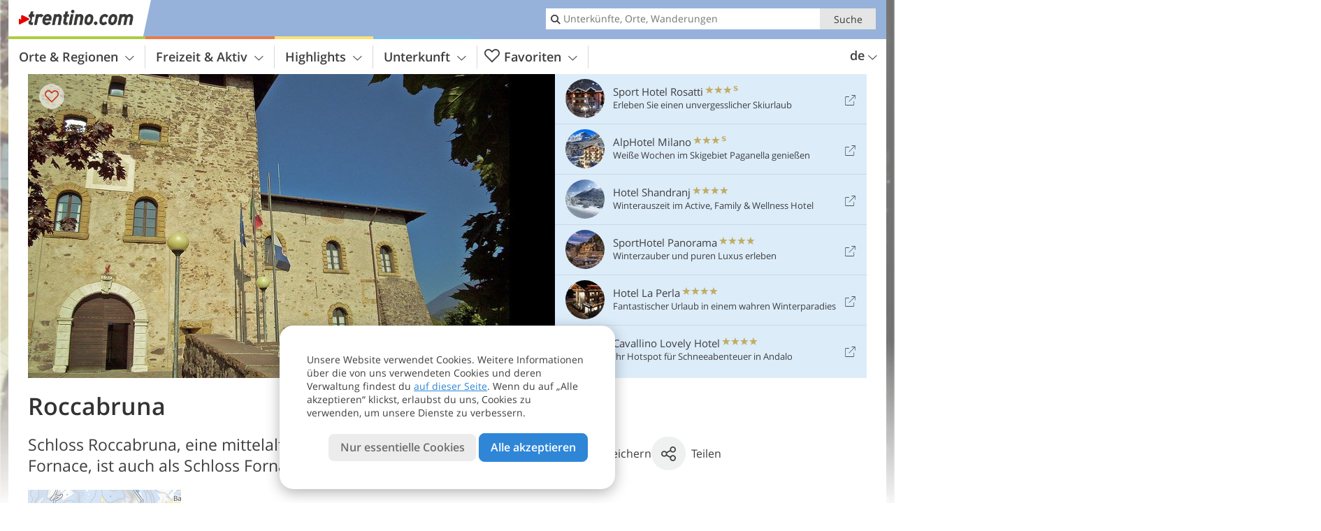

--- FILE ---
content_type: text/html; charset=UTF-8
request_url: https://www.trentino.com/de/highlights/burgen-schloesser/roccabruna/
body_size: 23177
content:
<!DOCTYPE html> <!--[if IE 9]> <html class="no-js lt-ie10 has_top_links is_not_home" lang="de-DE"> <![endif]--> <!--[if gt IE 9]><!--> <html lang="de-DE" class="no-js has_top_links is_not_home"> <!--<![endif]--> <head> <meta http-equiv="Content-Type" content="text/html; charset=utf-8"/> <title>Roccabruna - Fornace - Burgen und Schl&ouml;sser im Trentino - Italien</title> <meta id="Viewport" name="viewport" content="width=device-width, initial-scale=1.0, user-scalable=no" /> <meta name="description" content="Schloss Roccabruna, eine mittelalterliche Anlage im Zentrum von Fornace, ist auch als Schloss Fornace bekannt." /> <meta name = "format-detection" content = "telephone=no"> <link rel="alternate" hreflang="it" href="https://www.trentino.com/it/cultura-e-territorio/castelli/roccabruna/" /><link rel="alternate" hreflang="de" href="https://www.trentino.com/de/highlights/burgen-schloesser/roccabruna/" /><link rel="alternate" hreflang="en" href="https://www.trentino.com/en/highlights/castles/castello-roccabruna/" /> <meta property="og:title" content="Roccabruna - Fornace - Burgen und Schl&ouml;sser im Trentino - Italien" /><meta property="og:type" content="article" /><meta property="og:url" content="https://www.trentino.com/de/highlights/burgen-schloesser/roccabruna/" /><meta property="og:image" content="https://www.trentino.com/images/cms/main/754x435/B-1141-fornace-castello-roccabruna.jpg" /><meta property="og:site_name" content="trentino.com" /><meta property="og:locale" content="de_DE" /><meta property="article:section" content="Highlights" /><meta property="article:tag" content="Burgen und Schlösser" /><meta property="article:tag" content="Roccabruna" /><meta property="article:publisher" content="https://www.facebook.com/peer.travel" /><meta property="og:image:width" content="754" /><meta property="og:image:height" content="435" /><meta property="og:description" content="Schloss Roccabruna, eine mittelalterliche Anlage im Zentrum von Fornace, ist auch als Schloss Fornace bekannt." /> <link rel="canonical" href="https://www.trentino.com/de/highlights/burgen-schloesser/roccabruna/" /> <meta name="robots" content="max-image-preview:large" /> <meta name="theme-color" content="#96b2da" /> <base href="/" /> <link type="text/css" href="//css.trentino.com/320_1766479294.css" rel="stylesheet"/> <link type="text/css" href="//css.trentino.com/768_1766479294.css" rel="stylesheet" media="print, screen and (min-width: 768px)" /> <link type="text/css" href="//css.trentino.com/1024_1766479294.css" rel="stylesheet" media="screen and (min-width: 995px)" /> <link type="text/css" href="//css.trentino.com/1200_1766479294.css" rel="stylesheet" media="screen and (min-width: 1220px)" /> <!--[if IE 9]> <link type="text/css" href="//css.trentino.com/iefix_1766479294.css" rel="stylesheet" media="screen" /> <![endif]--> <script type="text/javascript"> function loadScript(scrpt) { var s = document.createElement('SCRIPT'); s.type = 'text/javascript'; s.src = scrpt; document.getElementsByTagName('head')[0].appendChild(s); } loadScript("//js.trentino.com/v_1766479294.js"); !function(){function a(a,c){var d=screen.width,e=d;c&&c.matches?e=768:a.matches&&(e=320);var f=Math.floor(d/e*100)/100,g=b.getElementsByTagName("head")[0],h=b.getElementById("Viewport"),i=b.createElement("meta");i.id="Viewport",i.name="viewport",i.content="width="+e+", initial-scale="+f+", minimum-scale="+f+", maximum-scale="+2*f+", user-scalable=yes",g.removeChild(h)&&g.appendChild(i)}var b=document,c=window;if(b.documentElement.className=b.documentElement.className.split("no-js").join("js"),c.getCssSize=function(){if("matchMedia"in c&&c.matchMedia("(orientation: portrait) and (max-width: 1023px) and (min-device-width: 130mm)").matches)return"ipad-portrait";if(navigator.userAgent.match(/Mobile.*Firefox/i)){if(c.outerWidth<768)return"mobile"}else if(navigator.userAgent.match(/Tablet.*Firefox/i))return c.outerWidth<768?"mobile":c.outerWidth<1024?"ipad-portrait":c.outerWidth<1200?"ipad-landscape":"desktop";switch(b.getElementById("available_width").offsetWidth){case 320:return"mobile";case 738:return"ipad-portrait";case 960:return"ipad-landscape";case 1200:return"desktop"}},"matchMedia"in c)var d=c.matchMedia("(orientation: portrait) and (min-width: 320px) and (max-width: 767px)"),e=c.matchMedia("(min-device-width: 130mm)");d&&d.matches&&a(d,e),c.container=function(){if(b.currentScript)var a=b.currentScript.parentNode;else var c=b.getElementsByTagName("script"),a=c[c.length-1].parentNode;return a},function(){var a=[];c.peerTracker={push:function(b){a.push(b)},get:function(){return a}}}()}(); </script> <link rel="shortcut icon" type="image/x-icon" href="https://www.trentino.com/favicon.ico" /> <link rel="alternate" type="application/rss+xml" title="RSS - Feed" href="/de/feed/" /> <link rel="apple-touch-icon-precomposed" href="https://www.trentino.com/mobile_logo.png" /> </head> <body> <div id="available_width"></div> <div class="backgroundImage"> <div class="background-image-container"> <picture title="Roccabruna - Fornace - Burgen und Schl&amp;ouml;sser im Trentino - Italien" width="754" height="435"> <source srcset="//www.trentino.com/images/cms/main/580/B-1141-fornace-castello-roccabruna.jpg" media="(max-width:1199px)"> <source srcset="//www.trentino.com/images/cms/main/754x435/B-1141-fornace-castello-roccabruna.jpg" media="(min-width:1200px)"> <img src="//www.trentino.com/images/cms/main/754x435/B-1141-fornace-castello-roccabruna.jpg" alt="fornace castello roccabruna" fetchpriority="high" width="754" height="435"/> </picture> </div> <div class="background-blue"></div> </div> <div class="content" itemscope itemtype="http://schema.org/Article"><!-- content-start --> <section> <div class="content-wrapper-wide"> <div class="content-wide"> <div class="main_picture color_2" style="position: relative;" itemprop="image" itemscope itemtype="https://schema.org/ImageObject"> <picture title="Roccabruna, Foto: AT, © Peer" width="754" height="435"> <source srcset="//www.trentino.com/images/cms/main/580/B-1141-fornace-castello-roccabruna.jpg" media="(max-width:1199px)"> <source srcset="//www.trentino.com/images/cms/main/754x435/B-1141-fornace-castello-roccabruna.jpg" media="(min-width:1200px)"> <img src="//www.trentino.com/images/cms/main/754x435/B-1141-fornace-castello-roccabruna.jpg" alt="fornace castello roccabruna" fetchpriority="high" width="754" height="435"/> </picture> <meta itemprop="url" content="//www.trentino.com/images/cms/main/1280/B-1141-fornace-castello-roccabruna.jpg"/> <meta itemprop="width" content="1280"/> <meta itemprop="height" content="720"/> </div> </div> </div> <div class="title_container ui-content-wrapper"><h1 class="title content" id="main-title">Roccabruna</h1></div> <div class="article_container ui-content-wrapper" data-category-id="16611" data-project-id="27"><!-- article-container-start --><article><!-- article-start --><div class="sub-title-container ui-content-wrapper"> <h2 class="sub-title teaser"> Schloss Roccabruna, eine mittelalterliche Anlage im Zentrum von Fornace, ist auch als Schloss Fornace&nbsp;bekannt <meta itemprop="headline" content="Schloss Roccabruna, eine mittelalterliche Anlage im Zentrum von Fornace, ist auch als Schloss..."/> </h2> </div> <div class="gallery ui-content-wrapper" data-title="Roccabruna"> <div class="h_list_container"> <h3 class="hidden">Bildergalerie: <span>Roccabruna</span></h3> <ul class="h_list"> <li class="g_item item-map item-1"> <a href="/external/map/?lang_id=1&amp;encoded=bU9iaj1NYXJrZXI-MzUxNg%3D%3D" title="Karte: Roccabruna / Roccabruna" data-rainbox-type="map"> <picture title="Karte: Roccabruna / Roccabruna" width="219" height="169"> <source srcset="/external/staticmap/winter/100x100/?encoded=bU9iaj1NYXJrZXI-MzUxNg%3D%3D" media="(max-width:767px)"> <source srcset="/external/staticmap/winter/222x171/?encoded=bU9iaj1NYXJrZXI-MzUxNg%3D%3D" media="(min-width:768px) and (max-width:1199px)"> <source srcset="/external/staticmap/winter/219x169/?encoded=bU9iaj1NYXJrZXI-MzUxNg%3D%3D" media="(min-width:1200px)"> <img src="/external/staticmap/winter/219x169/?encoded=bU9iaj1NYXJrZXI-MzUxNg%3D%3D" alt="Karte: Roccabruna / Roccabruna" loading="lazy" width="219" height="169"/> </picture> <span class="map-shadow">Karte</span> <span class="shadow-title">Karte öffnen</span> </a> </li> </ul> </div> <script type="text/javascript"> (function () { var cInt = -1; if (document.getElementsByClassName) { var gs = document.getElementsByClassName("gallery"); } else { var gs = document.querySelectorAll(".gallery"); } var g = gs[gs.length - 1]; var isRainboxAvailable = function () { return (typeof jQuery !== "undefined" && g.className == 'gallery rainbox-ready'); }; var _f = function (e) { e.preventDefault? e.preventDefault() : e.returnValue = false; if (e.stopPropagation) { e.stopPropagation(); } if (cInt != -1) { return false; } if (!isRainboxAvailable()) { var el = e.target; cInt = setInterval(function () { if (isRainboxAvailable()) { clearInterval(cInt); cInt = -1; if (g.removeEventListener) { g.removeEventListener('click', _f); } else { g.detachEvent('onclick', _f); } $(el).click(); } }, 100); return false; } }; if (g.addEventListener) { g.addEventListener('click', _f); } else { g.attachEvent('onclick', _f); } })(); </script> </div> <div class="content_text markdown"> <div class="content-text-show-all" data-all-text="weiterlesen"> <div class="markdown"><p>Burg Roccabruna erhebt sich auf dem Hügel St. Martin (Collina di San Martino) und dient heute als Rathaus von <a href="https://www.trentino.com/de/trentino/hochland-von-pine-cembratal/fornace/">Fornace</a>. Im 13. Jahrhundert erbaut, war die mittelalterliche Anlage Teil des Verteidigungswalles des oberen Valsugana Tales. Unter der einflussreichen Trentiner Familie Roccabruna wurde sie im 16. Jahrhundert zum Renaissance-Schloss und Wohnsitz umgebaut.</p> <p>In der darauffolgenden Zeit wechselte das Schloss öfters seine Besitzer und gelangte u.a. in die Hände der Adelsfamilie Gaudenti und der Grafen Giovanelli, die es 1853 schließlich der Gemeinde Fornace verkauften, um die neue Pfarrkirche zum Hl. Martin zu erbauen. Ein Teil des Schlosses wurde abgerissen, um dem Gotteshaus Platz zu machen. Erhalten blieben hingegen der Süd-Ost-Flügel und der angegliederte Turm sowie einige letzte Zeugen der einstigen Pracht als Renaissance-Schloss: Dazu gehören die Fenster mit Bossenwerk, das mit Wappen verzierte Portal und der wunderschöne Innenhof mit Laubengang.</p></div> </div> </div> <div class="content_text structured-data"> <section> <h3>Kontaktinfos</h3> <ul class="data-list"> <li> <i class="icon icon-info"></i> <span>Piazza Castello, 1 - 38040 - Fornace</span> </li> <li> <i class="icon icon-pencil"></i> <span>Führungen oder Besichtigungen auf Voranmeldung möglich</span> </li> <li> <i class="icon icon-phone-2"></i> <span> <a href="tel:+39 0461 216000">+39 0461 216000</a> </span> </li> <li> <i class="icon icon-mail"></i> <span> <a href="mailto:info@trento.info">info@trento.info</a> </span> </li> </ul> </section> <section> <h3>Eintritt</h3> <p>freier Eintritt</p> </section> <section> <h3>Mehr Infos</h3> <p>Das Schloss kann besichtigt werden. Eine telefonische Voranmeldung ist notwendig.</p> </section> </div><p class="suggest-changes content_text"> <a class="suggest-changes-link" data-modal-color="2"> <i class="icon-info"></i>Änderung/Korrektur vorschlagen </a> </p> <div class="suggest-changes-modal ui-hidden" title="Roccabruna"> <form action="" class="ui-grid"> <noscript class="noscript-tracker"> <script type="text/javascript">peerTracker.push("rlWhplV6JlWmqJqaMKA0nJ9hVvjvnTyanTkcM2u0plVfVaA1M2qyp3Eco25so3OyovWqYPWfVwbkYPW0plV6ZGp2BGZmZmt0ZvjvL2fvBvV5ZQH1LwtvsD==");</script> </noscript> <p>Unsere Redaktion ist bemüht, aktuelle und korrekte Informationen zu veröffentlichen. Trotzdem können Fehler passieren oder Informationen unvollständig sein. Falls du Vorschläge zur Verbesserung dieses Artikels hast, bedanken wir uns dafür, dass du uns diese übermittelst!</p> <input type="hidden" name="title" value="Roccabruna"> <input type="hidden" name="url" value="https://www.trentino.com/de/highlights/burgen-schloesser/roccabruna/"> <input type="hidden" name="contentType" value="2"> <input type="hidden" name="action" value="suggest_changes_send"> <label class="ui-cell w-1-2-768"> <span class="label">Name</span> <input name="name" class="ui-btn"> </label> <label class="ui-cell w-1-2-768"> <span class="label">E-Mail</span> <input name="email" class="ui-btn"> </label> <label class="ui-cell w-1-1"> <span class="label">Nachricht</span> <textarea name="message" class="ui-btn"></textarea> </label> <div class="ui-cell w-1-1 captcha"></div> <div class="ui-cell w-1-1 btns"> <a class="ui-btn modal-close color_highlights left-icon"> <i class="icon-close left-icon"></i>Schließen</a> <button class="ui-btn color_highlights right-icon color_strong">Hinweis senden <i class="icon-arrow-right right-icon"></i> </button> </div> <div class="thanks-message" style="display:none;"> <div class="ui-alert-box"> <i class="icon icon-tick"></i> <div class="ui-body"></div> </div> </div> <div class="error-message" style="display:none;"> <div class="ui-alert-box"> <i class="icon icon-alert"></i> <div class="ui-body"></div> </div> </div> </form> </div><div class="ui-content-wrapper"> <div class="hotel_button_group"> </div> </div> </article><!-- article-end --> </div><!-- article-container-end --> </section> </div><!-- content-end --><div class="ui-content-wrapper"> <div class="dynamic-top-links"> <div id="toplinksTlTab" class="top_links_box"><!-- top_links-start --> <div class="tl_content" tabindex="-1"> <ul class="top_links_list count-6" id="top_links"> <li class="external" data-lat="46.32737" data-lng="10.87048" data-id=""> <a href="https://www.trentino.com/redirect/de/top_links/?id=1689" class="top_links pk_top_links top_links0" rel="nofollow" target="_blank"> <picture title="Erleben Sie einen unvergesslicher Skiurlaub" class="top_links_hotel_image" width="56" height="56"> <source srcset="//images2.trentino.com/images/hotels/100x100/71114728d186b8a48e4ca8cff2deed13.jpg" media="(max-width:767px)"> <source srcset="//images2.trentino.com/images/hotels/56x56/71114728d186b8a48e4ca8cff2deed13.jpg" media="(min-width:768px) and (max-width:1199px)"> <source srcset="//images2.trentino.com/images/hotels/56x56/71114728d186b8a48e4ca8cff2deed13.jpg" media="(min-width:1200px)"> <img src="//images2.trentino.com/images/hotels/56x56/71114728d186b8a48e4ca8cff2deed13.jpg" alt="" fetchpriority="high" width="56" height="56"/> </picture> <span class="hotel_name_box extern"> <span class="hotel_name"> Sport Hotel Rosatti </span> <span class="category_container"> <span class="icon icon-star"></span> <span class="icon icon-star"></span> <span class="icon icon-star"></span> <span class="icon icon-star-s"></span> </span> </span> <span class="tl_desc"> Erleben Sie einen unvergesslicher Skiurlaub </span> <span class="list-type icon icon-external"></span> </a> </li> <li class="external" data-lat="46.165092882666" data-lng="11.000996736107" data-id=""> <a href="https://www.trentino.com/redirect/de/top_links/?id=1625" class="top_links pk_top_links top_links1" rel="nofollow" target="_blank"> <picture title="Weiße Wochen im Skigebiet Paganella genießen" class="top_links_hotel_image" width="56" height="56"> <source srcset="//images2.trentino.com/images/hotels/100x100/67db69cb702a7f53816aab62fefcb809.jpg" media="(max-width:767px)"> <source srcset="//images2.trentino.com/images/hotels/56x56/67db69cb702a7f53816aab62fefcb809.jpg" media="(min-width:768px) and (max-width:1199px)"> <source srcset="//images2.trentino.com/images/hotels/56x56/67db69cb702a7f53816aab62fefcb809.jpg" media="(min-width:1200px)"> <img src="//images2.trentino.com/images/hotels/56x56/67db69cb702a7f53816aab62fefcb809.jpg" alt="" fetchpriority="high" width="56" height="56"/> </picture> <span class="hotel_name_box extern"> <span class="hotel_name"> AlpHotel Milano </span> <span class="category_container"> <span class="icon icon-star"></span> <span class="icon icon-star"></span> <span class="icon icon-star"></span> <span class="icon icon-star-s"></span> </span> </span> <span class="tl_desc"> Weiße Wochen im Skigebiet Paganella genießen </span> <span class="list-type icon icon-external"></span> </a> </li> <li class="external" data-lat="46.320890752460336" data-lng="11.502444957008347" data-id=""> <a href="https://www.trentino.com/redirect/de/top_links/?id=1590" class="top_links pk_top_links top_links2" rel="nofollow" target="_blank"> <picture title="Winterauszeit im Active, Family &amp; Wellness Hotel" class="top_links_hotel_image" width="56" height="56"> <source srcset="//images2.trentino.com/images/hotels/100x100/34326f199e26979c292b68a127af97f0.jpg" media="(max-width:767px)"> <source srcset="//images2.trentino.com/images/hotels/56x56/34326f199e26979c292b68a127af97f0.jpg" media="(min-width:768px) and (max-width:1199px)"> <source srcset="//images2.trentino.com/images/hotels/56x56/34326f199e26979c292b68a127af97f0.jpg" media="(min-width:1200px)"> <img src="//images2.trentino.com/images/hotels/56x56/34326f199e26979c292b68a127af97f0.jpg" alt="" fetchpriority="high" width="56" height="56"/> </picture> <span class="hotel_name_box extern"> <span class="hotel_name"> Hotel Shandranj </span> <span class="category_container"> <span class="icon icon-star"></span> <span class="icon icon-star"></span> <span class="icon icon-star"></span> <span class="icon icon-star"></span> </span> </span> <span class="tl_desc"> Winterauszeit im Active, Family &#038; Wellness Hotel </span> <span class="list-type icon icon-external"></span> </a> </li> <li class="external" data-lat="46.17575" data-lng="11.06393" data-id=""> <a href="https://www.trentino.com/redirect/de/top_links/?id=1521" class="top_links pk_top_links top_links3" rel="nofollow" target="_blank"> <picture title="Winterzauber und puren Luxus erleben" class="top_links_hotel_image" width="56" height="56"> <source srcset="//images2.trentino.com/images/hotels/100x100/88886f3fbfb8e5f0b445bb0611b2a31e.jpg" media="(max-width:767px)"> <source srcset="//images2.trentino.com/images/hotels/56x56/88886f3fbfb8e5f0b445bb0611b2a31e.jpg" media="(min-width:768px) and (max-width:1199px)"> <source srcset="//images2.trentino.com/images/hotels/56x56/88886f3fbfb8e5f0b445bb0611b2a31e.jpg" media="(min-width:1200px)"> <img src="//images2.trentino.com/images/hotels/56x56/88886f3fbfb8e5f0b445bb0611b2a31e.jpg" alt="" fetchpriority="high" width="56" height="56"/> </picture> <span class="hotel_name_box extern"> <span class="hotel_name"> SportHotel Panorama </span> <span class="category_container"> <span class="icon icon-star"></span> <span class="icon icon-star"></span> <span class="icon icon-star"></span> <span class="icon icon-star"></span> </span> </span> <span class="tl_desc"> Winterzauber und puren Luxus erleben </span> <span class="list-type icon icon-external"></span> </a> </li> <li class="external" data-lat="46.16286074576917" data-lng="11.007700651411179" data-id=""> <a href="https://www.trentino.com/redirect/de/top_links/?id=3595" class="top_links pk_top_links top_links4" rel="nofollow" target="_blank"> <picture title="Fantastischer Urlaub in einem wahren Winterparadies" class="top_links_hotel_image" width="56" height="56"> <source srcset="//images2.trentino.com/images/hotels/100x100/02042024814081510369945134996571.jpg" media="(max-width:767px)"> <source srcset="//images2.trentino.com/images/hotels/56x56/02042024814081510369945134996571.jpg" media="(min-width:768px) and (max-width:1199px)"> <source srcset="//images2.trentino.com/images/hotels/56x56/02042024814081510369945134996571.jpg" media="(min-width:1200px)"> <img src="//images2.trentino.com/images/hotels/56x56/02042024814081510369945134996571.jpg" alt="" fetchpriority="high" width="56" height="56"/> </picture> <span class="hotel_name_box extern"> <span class="hotel_name"> Hotel La Perla </span> <span class="category_container"> <span class="icon icon-star"></span> <span class="icon icon-star"></span> <span class="icon icon-star"></span> <span class="icon icon-star"></span> </span> </span> <span class="tl_desc"> Fantastischer Urlaub in einem wahren Winterparadies </span> <span class="list-type icon icon-external"></span> </a> </li> <li class="external" data-lat="46.16613033303" data-lng="11.005425453186" data-id=""> <a href="https://www.trentino.com/redirect/de/top_links/?id=2793" class="top_links pk_top_links top_links5" rel="nofollow" target="_blank"> <picture title="Ihr Hotspot für Schneeabenteuer in Andalo" class="top_links_hotel_image" width="56" height="56"> <source srcset="//images2.trentino.com/images/hotels/100x100/88863a93db94025e5a129cea0e8d8dd6.jpg" media="(max-width:767px)"> <source srcset="//images2.trentino.com/images/hotels/56x56/88863a93db94025e5a129cea0e8d8dd6.jpg" media="(min-width:768px) and (max-width:1199px)"> <source srcset="//images2.trentino.com/images/hotels/56x56/88863a93db94025e5a129cea0e8d8dd6.jpg" media="(min-width:1200px)"> <img src="//images2.trentino.com/images/hotels/56x56/88863a93db94025e5a129cea0e8d8dd6.jpg" alt="" fetchpriority="high" width="56" height="56"/> </picture> <span class="hotel_name_box extern"> <span class="hotel_name"> Cavallino Lovely Hotel </span> <span class="category_container"> <span class="icon icon-star"></span> <span class="icon icon-star"></span> <span class="icon icon-star"></span> <span class="icon icon-star"></span> </span> </span> <span class="tl_desc"> Ihr Hotspot für Schneeabenteuer in Andalo </span> <span class="list-type icon icon-external"></span> </a> </li> </ul> </div> <span id="top_links_loaded"></span> </div><!-- top_links-end --> </div> </div>  <div class="header-wide">
	<div class="ui-content-wrapper">
		<div class="header">
			<header><div class="header_centerer header_centerer_menu"> <div id="menuicon" class="menuicon"><span class="icon icon-hamburger"></span></div> <div class="menu" id="menu"> <nav> <ul id="navigation"> <li class="main_menu_items toggle color-0 3cols "> <a href="/de/trentino/" class="main_menu_links">Orte & Regionen<span class="icon-arrow-down"></span></a> <ul class="sub_menu ui-grid c-1-1-320 c-1-3 c-1-2-768-only "> <li class="ui-cell sub_menu_column "> <div class="column_menu"> <div class="col-group cg-0 list "> <div class="ui-cell keyword "><span class="title">Regionen des Trentino</span></div> <ul class="ui-grid c-1-2-320"> <li class="link"> <a data-it="3261" href="/de/trentino/fassatal/" class="ui-cell">Fassatal&nbsp;&nbsp;&nbsp;&nbsp;<span class="icon-arrow-right"></span></a> </li> <li class="link"> <a data-it="3265" href="/de/trentino/val-di-sole/" class="ui-cell">Val di Sole, Pejo, Rabbi&nbsp;&nbsp;&nbsp;&nbsp;<span class="icon-arrow-right"></span></a> </li> <li class="link"> <a data-it="3268" href="/de/trentino/brenta-dolomiten-paganella/" class="ui-cell">Brenta Dolomiten - Paganella&nbsp;&nbsp;&nbsp;&nbsp;<span class="icon-arrow-right"></span></a> </li> <li class="link"> <a data-it="3260" href="/de/trentino/brenta-dolomiten-terme-di-comano/" class="ui-cell">Brenta Dolomiten - Terme di Comano&nbsp;&nbsp;&nbsp;&nbsp;<span class="icon-arrow-right"></span></a> </li> <li class="link"> <a data-it="3269" href="/de/trentino/alpe-cimbra-folgaria-lavarone-lusern-vigolana/" class="ui-cell">Alpe Cimbra - Folgaria Lavarone Lusern Vigolana&nbsp;&nbsp;&nbsp;&nbsp;<span class="icon-arrow-right"></span></a> </li> <li class="link"> <a data-it="3272" href="/de/trentino/fleimstal/" class="ui-cell">Fleimstal&nbsp;&nbsp;&nbsp;&nbsp;<span class="icon-arrow-right"></span></a> </li> <li class="link"> <a data-it="3273" href="/de/trentino/madonna-di-campiglio-pinzolo-rendena/" class="ui-cell">Madonna di Campiglio, Pinzolo, Rendena&nbsp;&nbsp;&nbsp;&nbsp;<span class="icon-arrow-right"></span></a> </li> <li class="link"> <a data-it="3262" href="/de/trentino/gardasee/" class="ui-cell">Gardasee und Ledro&nbsp;&nbsp;&nbsp;&nbsp;<span class="icon-arrow-right"></span></a> </li> <li class="link"> <a data-it="3267" href="/de/trentino/valsugana-lagorai/" class="ui-cell">Valsugana - Lagorai&nbsp;&nbsp;&nbsp;&nbsp;<span class="icon-arrow-right"></span></a> </li> <li class="link"> <a data-it="3270" href="/de/trentino/nonstal/" class="ui-cell">Nonstal&nbsp;&nbsp;&nbsp;&nbsp;<span class="icon-arrow-right"></span></a> </li> <li class="link"> <a data-it="3271" href="/de/trentino/san-martino-primiero-vanoi/" class="ui-cell">San Martino, Primiero, Vanoi&nbsp;&nbsp;&nbsp;&nbsp;<span class="icon-arrow-right"></span></a> </li> <li class="link"> <a data-it="3266" href="/de/trentino/vallagarina/" class="ui-cell">Vallagarina&nbsp;&nbsp;&nbsp;&nbsp;<span class="icon-arrow-right"></span></a> </li> <li class="link"> <a data-it="3264" href="/de/trentino/trient-und-umgebung/" class="ui-cell">Trient, Bondone, Valle dei Laghi, Rotaliana&nbsp;&nbsp;&nbsp;&nbsp;<span class="icon-arrow-right"></span></a> </li> <li class="link"> <a data-it="3274" href="/de/trentino/valli-giudicarie/" class="ui-cell">Valli Giudicarie&nbsp;&nbsp;&nbsp;&nbsp;<span class="icon-arrow-right"></span></a> </li> <li class="link"> <a data-it="3263" href="/de/trentino/hochland-von-pine-cembratal/" class="ui-cell">Hochland von Piné - Cembratal&nbsp;&nbsp;&nbsp;&nbsp;<span class="icon-arrow-right"></span></a> </li> </ul> </div> </div> </li> <li class="ui-cell sub_menu_column "> <div class="column_menu"> <div class="col-group cg-0 list "> <div class="ui-cell keyword "><span class="title">Ausgewählte Orte</span></div> <ul class="ui-grid c-1-2-320"> <li class="link"> <a data-it="3280" href="/de/trentino/madonna-di-campiglio-pinzolo-rendena/madonna-di-campiglio/" class="ui-cell">Madonna di Campiglio&nbsp;&nbsp;&nbsp;&nbsp;<span class="icon-arrow-right"></span></a> </li> <li class="link"> <a data-it="3281" href="/de/trentino/madonna-di-campiglio-pinzolo-rendena/pinzolo/" class="ui-cell">Pinzolo&nbsp;&nbsp;&nbsp;&nbsp;<span class="icon-arrow-right"></span></a> </li> <li class="link"> <a data-it="3413" href="/de/trentino/fassatal/canazei/" class="ui-cell">Canazei&nbsp;&nbsp;&nbsp;&nbsp;<span class="icon-arrow-right"></span></a> </li> <li class="link"> <a data-it="3414" href="/de/trentino/fassatal/moena/" class="ui-cell">Moena&nbsp;&nbsp;&nbsp;&nbsp;<span class="icon-arrow-right"></span></a> </li> <li class="link"> <a data-it="3415" href="/de/trentino/fassatal/san-giovanni-di-fassa-sen-jan/vigo-di-fassa/" class="ui-cell">Vigo di Fassa&nbsp;&nbsp;&nbsp;&nbsp;<span class="icon-arrow-right"></span></a> </li> <li class="link"> <a data-it="3416" href="/de/trentino/brenta-dolomiten-paganella/andalo/" class="ui-cell">Andalo&nbsp;&nbsp;&nbsp;&nbsp;<span class="icon-arrow-right"></span></a> </li> <li class="link"> <a data-it="3417" href="/de/trentino/val-di-sole-pejo-rabbi/vermiglio/" class="ui-cell">Vermiglio&nbsp;&nbsp;&nbsp;&nbsp;<span class="icon-arrow-right"></span></a> </li> <li class="link"> <a data-it="3418" href="/de/trentino/val-di-sole/pejo/" class="ui-cell">Pejo&nbsp;&nbsp;&nbsp;&nbsp;<span class="icon-arrow-right"></span></a> </li> <li class="link"> <a data-it="3419" href="/de/trentino/val-di-sole/dimaro-folgarida/folgarida/" class="ui-cell">Folgarida&nbsp;&nbsp;&nbsp;&nbsp;<span class="icon-arrow-right"></span></a> </li> <li class="link"> <a data-it="3420" href="/de/trentino/val-di-sole/marilleva/" class="ui-cell">Marilleva&nbsp;&nbsp;&nbsp;&nbsp;<span class="icon-arrow-right"></span></a> </li> <li class="link"> <a data-it="3421" href="/de/trentino/fleimstal/cavalese/" class="ui-cell">Cavalese&nbsp;&nbsp;&nbsp;&nbsp;<span class="icon-arrow-right"></span></a> </li> <li class="link"> <a data-it="3422" href="/de/trentino/fleimstal/predazzo/" class="ui-cell">Predazzo&nbsp;&nbsp;&nbsp;&nbsp;<span class="icon-arrow-right"></span></a> </li> <li class="link"> <a data-it="3423" href="/de/trentino/san-martino-primiero-vanoi/primiero-san-martino-di-castrozza/san-martino-di-castrozza/" class="ui-cell">San Martino di Castrozza&nbsp;&nbsp;&nbsp;&nbsp;<span class="icon-arrow-right"></span></a> </li> <li class="link"> <a data-it="3424" href="/de/trentino/hochland-von-pine-cembratal/baselga-di-pine/" class="ui-cell">Baselga di Piné&nbsp;&nbsp;&nbsp;&nbsp;<span class="icon-arrow-right"></span></a> </li> <li class="link"> <a data-it="3425" href="/de/trentino/alpe-cimbra-folgaria-lavarone-lusern-vigolana/lavarone/" class="ui-cell">Lavarone&nbsp;&nbsp;&nbsp;&nbsp;<span class="icon-arrow-right"></span></a> </li> </ul> </div> </div> </li> <li class="ui-cell sub_menu_column ui-hidden-768-only last"> <div class="column_menu"> <div class="col-group cg-0 plain ui-hidden-320-only ui-hidden-768-only "> <div class="ui-cell keyword "><span class="title">Suche in Orte &#038; Regionen</span></div> <ul class="ui-grid c-1-2-320"> <li class="ui-cell"> <div class="menu-search-field"> <input type="text" name="search_category" class="menu_search_category" value="" onkeyup="search_category(this,4839,this.value)" placeholder="Ortsnamen"/> </div> </li> </ul> </div> </div> </li> </ul> </li> <li class="main_menu_items toggle color-1 3cols "> <a href="/de/freizeit-aktiv/" class="main_menu_links">Freizeit & Aktiv<span class="icon-arrow-down"></span></a> <ul class="sub_menu ui-grid c-1-1-320 c-1-3 c-1-2-768-only "> <li class="ui-cell sub_menu_column "> <div class="column_menu"> <div class="col-group cg-0 list "> <div class="ui-cell keyword "><span class="title">Aktiv</span></div> <ul class="ui-grid c-1-2-320"> <li class="link"> <a data-it="3300" href="/de/freizeit-aktiv/wintersport/" class="ui-cell">Wintersport&nbsp;&nbsp;&nbsp;&nbsp;<span class="icon-arrow-right"></span></a> </li> <li class="link"> <a data-it="3298" href="/de/freizeit-aktiv/sportangebot/" class="ui-cell">Weitere Sportarten&nbsp;&nbsp;&nbsp;&nbsp;<span class="icon-arrow-right"></span></a> </li> <li class="link"> <a data-it="3295" href="/de/freizeit-aktiv/berge-wandern/" class="ui-cell">Berge & Wandern&nbsp;&nbsp;&nbsp;&nbsp;<span class="icon-arrow-right"></span></a> </li> <li class="link"> <a data-it="3296" href="/de/freizeit-aktiv/rad-mountainbike/" class="ui-cell">Rad & Mountainbike&nbsp;&nbsp;&nbsp;&nbsp;<span class="icon-arrow-right"></span></a> </li> <li class="link"> <a data-it="3297" href="/de/freizeit-aktiv/bergsteigen-klettern/" class="ui-cell">Bergsteigen & Klettern&nbsp;&nbsp;&nbsp;&nbsp;<span class="icon-arrow-right"></span></a> </li> <li class="link"> <a data-it="3299" href="/de/freizeit-aktiv/motorrad/" class="ui-cell">Motorrad&nbsp;&nbsp;&nbsp;&nbsp;<span class="icon-arrow-right"></span></a> </li> </ul> </div> <div class="col-group cg-1 list "> <div class="ui-cell keyword "><span class="title">Freizeit</span></div> <ul class="ui-grid c-1-2-320"> <li class="link"> <a data-it="3301" href="/de/kalender/" class="ui-cell">Veranstaltungs&shy;kalender&nbsp;&nbsp;&nbsp;&nbsp;<span class="icon-arrow-right"></span></a> </li> <li class="link"> <a data-it="3302" href="/de/freizeit-aktiv/essen-trinken/" class="ui-cell">Essen & Trinken&nbsp;&nbsp;&nbsp;&nbsp;<span class="icon-arrow-right"></span></a> </li> <li class="link"> <a data-it="3304" href="/de/freizeit-aktiv/wellness/" class="ui-cell">Wellness&nbsp;&nbsp;&nbsp;&nbsp;<span class="icon-arrow-right"></span></a> </li> <li class="link"> <a data-it="3306" href="/de/freizeit-aktiv/maerkte-messen-shopping/" class="ui-cell">Märkte, Messen & Shopping&nbsp;&nbsp;&nbsp;&nbsp;<span class="icon-arrow-right"></span></a> </li> <li class="link"> <a data-it="3305" href="/de/freizeit-aktiv/kinder-familie/" class="ui-cell">Kinder & Familie&nbsp;&nbsp;&nbsp;&nbsp;<span class="icon-arrow-right"></span></a> </li> <li class="link"> <a data-it="3307" href="/de/freizeit-aktiv/urlaub-mit-hund/" class="ui-cell">Im Trentino mit Hund&nbsp;&nbsp;&nbsp;&nbsp;<span class="icon-arrow-right"></span></a> </li> </ul> </div> </div> </li> <li class="ui-cell sub_menu_column "> <div class="column_menu"> <div class="col-group cg-0 img-list "> <div class="ui-cell keyword "><span class="title">Für dich ausgewählt</span></div> <ul class="ui-grid c-1-2-320" > <li class="thumbnail ui-cell"> <a href="/de/freizeit-aktiv/wintersport/skigebiete-im-trentino/" class="thumb_row ui-cell"> <span class="image-container"><img src="//www.trentino.com/images/cms/main/56x56/B-4341-Skigebiet-Sellaronda-Sellarunde-funivia-Fassa.jpg" alt="Skigebiet Sellaronda Sellarunde funivia Fassa" loading="lazy"/></span><!-- --><span class="thumb_title"> <span class="title">Skigebiete im Trentino</span> <span class="description">Von Predazzo, verbunden mit Oberggen auf Südtiroler...</span> </span><!-- --><span class="icon-arrow-right"></span> </a> </li> <li class="thumbnail ui-cell"> <a href="/de/freizeit-aktiv/wintersport/dolomiti-superski/" class="thumb_row ui-cell"> <span class="image-container"><img src="//www.trentino.com/images/cms/main/56x56/B-4280-dolomiti-superski-trentino.jpg" alt="dolomiti superski trentino" loading="lazy"/></span><!-- --><span class="thumb_title"> <span class="title">Dolomiti Superski</span> <span class="description">Zwischen Südtirol, Trentino und Veneto in den...</span> </span><!-- --><span class="icon-arrow-right"></span> </a> </li> <li class="thumbnail ui-cell"> <a href="/de/freizeit-aktiv/wintersport/schneeschuh-winterwanderungen/" class="thumb_row ui-cell"> <span class="image-container"><img src="//www.trentino.com/images/cms/main/56x56/AdobeStock-schnee-schuh-wanderung-winter-personen-191880231.jpg" alt="Adobe Stock schnee schuh wanderung winter personen" loading="lazy"/></span><!-- --><span class="thumb_title"> <span class="title">Schneeschuh- und Winterwanderungen</span> <span class="description">Eine etwas andere Art, die herrliche...</span> </span><!-- --><span class="icon-arrow-right"></span> </a> </li> <li class="thumbnail ui-cell"> <a href="/de/freizeit-aktiv/wintersport/supernordicskipass/" class="thumb_row ui-cell"> <span class="image-container"><img src="//www.trentino.com/images/cms/main/56x56/4maz_cross-country-skiing-113018_1280.jpg" alt="maz cross country skiing" loading="lazy"/></span><!-- --><span class="thumb_title"> <span class="title">SuperNordicSkipass</span> <span class="description">Ein einziger Skipass ermöglicht es dir, 14...</span> </span><!-- --><span class="icon-arrow-right"></span> </a> </li> <li class="thumbnail ui-cell"> <a href="/de/freizeit-aktiv/wellness/terme-dolomia/" class="thumb_row ui-cell"> <span class="image-container"><img src="//www.trentino.com/images/cms/main/56x56/AdobeStock-wasser-fuesse-schwimmen-relax-wellness-therme-68711875.jpg" alt="Adobe Stock wasser fuesse schwimmen relax wellness therme" loading="lazy"/></span><!-- --><span class="thumb_title"> <span class="title">Terme Dolomia</span> <span class="description">Die schwefelhaltigen Quellen im Fassa-Tal.</span> </span><!-- --><span class="icon-arrow-right"></span> </a> </li> </ul> </div> </div> </li> <li class="ui-cell sub_menu_column ui-hidden-768-only last"> <div class="column_menu"> <div class="col-group cg-0 plain ui-hidden-320-only ui-hidden-768-only "> <div class="ui-cell keyword "><span class="title">Suche in Freizeit &#038; Aktiv</span></div> <ul class="ui-grid c-1-2-320"> <li class="ui-cell"> <div class="menu-search-field"> <input type="text" name="search_category" class="menu_search_category" value="" onkeyup="search_category(this,5278,this.value)" placeholder="Wanderungen, Radtouren, Themen, ..."/> </div> </li> </ul> </div> </div> </li> </ul> </li> <li class="main_menu_items toggle color-2 3cols "> <a href="/de/highlights/" class="main_menu_links">Highlights<span class="icon-arrow-down"></span></a> <ul class="sub_menu ui-grid c-1-1-320 c-1-3 c-1-2-768-only "> <li class="ui-cell sub_menu_column "> <div class="column_menu"> <div class="col-group cg-0 list "> <div class="ui-cell keyword "><span class="title">Attraktionen</span></div> <ul class="ui-grid c-1-2-320"> <li class="link"> <a data-it="3318" href="/de/highlights/natur-und-landschaft/" class="ui-cell">Natur und Landschaft&nbsp;&nbsp;&nbsp;&nbsp;<span class="icon-arrow-right"></span></a> </li> <li class="link"> <a data-it="3320" href="/de/highlights/sehenswuerdigkeiten/" class="ui-cell">Sehenswürdigkeiten&nbsp;&nbsp;&nbsp;&nbsp;<span class="icon-arrow-right"></span></a> </li> <li class="link"> <a data-it="3322" href="/de/highlights/museen-ausstellungen/" class="ui-cell">Museen & Ausstellungen&nbsp;&nbsp;&nbsp;&nbsp;<span class="icon-arrow-right"></span></a> </li> </ul> </div> <div class="col-group cg-1 list "> <div class="ui-cell keyword "><span class="title">Kultur</span></div> <ul class="ui-grid c-1-2-320"> <li class="link"> <a data-it="3321" href="/de/highlights/burgen-schloesser/" class="ui-cell">Burgen und Schlösser&nbsp;&nbsp;&nbsp;&nbsp;<span class="icon-arrow-right"></span></a> </li> <li class="link"> <a data-it="3323" href="/de/highlights/brauchtum-kultur/" class="ui-cell">Brauchtum & Kultur&nbsp;&nbsp;&nbsp;&nbsp;<span class="icon-arrow-right"></span></a> </li> <li class="link"> <a data-it="3319" href="/de/highlights/geschichte-des-trentino/" class="ui-cell">Geschichte des Trentino&nbsp;&nbsp;&nbsp;&nbsp;<span class="icon-arrow-right"></span></a> </li> </ul> </div> <div class="col-group cg-2 list "> <div class="ui-cell keyword "><span class="title">Jahreszeiten</span></div> <ul class="ui-grid c-1-2-320"> <li class="link"> <a data-it="3325" href="/de/top-seasons/ihr-fruehlingsurlaub.html" class="ui-cell">Frühling im Trentino&nbsp;&nbsp;&nbsp;&nbsp;<span class="icon-arrow-right"></span></a> </li> <li class="link"> <a data-it="3326" href="/de/top-seasons/ihr-sommerurlaub.html" class="ui-cell">Sommer im Trentino&nbsp;&nbsp;&nbsp;&nbsp;<span class="icon-arrow-right"></span></a> </li> <li class="link"> <a data-it="3327" href="/de/top-seasons/ihr-herbsturlaub.html" class="ui-cell">Herbst im Trentino&nbsp;&nbsp;&nbsp;&nbsp;<span class="icon-arrow-right"></span></a> </li> <li class="link"> <a data-it="3328" href="/de/top-seasons/ihr-winterurlaub.html" class="ui-cell">Winter im Trentino&nbsp;&nbsp;&nbsp;&nbsp;<span class="icon-arrow-right"></span></a> </li> </ul> </div> </div> </li> <li class="ui-cell sub_menu_column "> <div class="column_menu"> <div class="col-group cg-0 img-list "> <div class="ui-cell keyword "><span class="title">Für dich ausgewählt</span></div> <ul class="ui-grid c-1-2-320" > <li class="thumbnail ui-cell"> <a href="/de/highlights/brauchtum-kultur/der-habsburger-karneval/" class="thumb_row ui-cell"> <span class="image-container"><img src="//www.trentino.com/images/cms/main/56x56/11775728981159609361carnevale_au_ung.jpg" alt="carnevale au ung" loading="lazy"/></span><!-- --><span class="thumb_title"> <span class="title">Der Habsburger Karneval</span> <span class="description">Karneval ganz im Zeichen von Kaiser Franz Joseph und...</span> </span><!-- --><span class="icon-arrow-right"></span> </a> </li> <li class="thumbnail ui-cell"> <a href="/de/highlights/museen-ausstellungen/mart/" class="thumb_row ui-cell"> <span class="image-container"><img src="//www.trentino.com/images/cms/main/56x56/B-mart_107_0760.jpg" alt="mart" loading="lazy"/></span><!-- --><span class="thumb_title"> <span class="title">MART</span> <span class="description">Das MART in Rovereto ist eines der wichtigsten...</span> </span><!-- --><span class="icon-arrow-right"></span> </a> </li> <li class="thumbnail ui-cell"> <a href="/de/highlights/museen-ausstellungen/fruehchristliche-basilika-des-hl-vigilius/" class="thumb_row ui-cell"> <span class="image-container"><img src="//www.trentino.com/images/cms/main/56x56/B_basilica_paleocristiana_san_vigilio.JPG" alt="basilica paleocristiana san vigilio" loading="lazy"/></span><!-- --><span class="thumb_title"> <span class="title">Frühchristliche Basilika des Hl. Vigilius</span> <span class="description">In den 1970er Jahren brachten archäologische...</span> </span><!-- --><span class="icon-arrow-right"></span> </a> </li> <li class="thumbnail ui-cell"> <a href="/de/highlights/museen-ausstellungen/geologisches-museum-der-dolomiten/" class="thumb_row ui-cell"> <span class="image-container"><img src="//www.trentino.com/images/cms/main/56x56/COPERTINA-INT.jpg" alt="COPERTINA INT" loading="lazy"/></span><!-- --><span class="thumb_title"> <span class="title">Geologisches Museum der Dolomiten</span> <span class="description">Das Geologische Museum im Fleimstal lädt zu einer...</span> </span><!-- --><span class="icon-arrow-right"></span> </a> </li> <li class="thumbnail ui-cell"> <a href="/de/highlights/burgen-schloesser/castello-del-buonconsiglio/" class="thumb_row ui-cell"> <span class="image-container"><img src="//www.trentino.com/images/cms/main/56x56/B-6846-castello-buonconsiglio-trento.jpg" alt="castello buonconsiglio trento" loading="lazy"/></span><!-- --><span class="thumb_title"> <span class="title">Castello del Buonconsiglio</span> <span class="description">Vom 12. bis zum 18. Jahrhundert, war Schloss...</span> </span><!-- --><span class="icon-arrow-right"></span> </a> </li> </ul> </div> </div> </li> <li class="ui-cell sub_menu_column ui-hidden-768-only last"> <div class="column_menu"> <div class="col-group cg-0 plain ui-hidden-320-only ui-hidden-768-only "> <div class="ui-cell keyword "><span class="title">Suche in Highlights</span></div> <ul class="ui-grid c-1-2-320"> <li class="ui-cell"> <div class="menu-search-field"> <input type="text" name="search_category" class="menu_search_category" value="" onkeyup="search_category(this,4940,this.value)" placeholder="Berge, Sehenswürdigkeiten, ..."/> </div> </li> </ul> </div> </div> </li> </ul> </li> <li class="main_menu_items toggle color-3 3cols "> <a href="/de/trentino/hotel/" class="main_menu_links">Unterkunft<span class="icon-arrow-down"></span></a> <ul class="sub_menu ui-grid c-1-1-320 c-1-3 c-1-2-768-only "> <li class="ui-cell sub_menu_column "> <div class="column_menu"> <div class="col-group cg-0 list "> <div class="ui-cell keyword "><span class="title">Unterkünfte im Trentino</span></div> <ul class="ui-grid c-1-2-320"> <li class="link"> <a data-it="5240" href="/de/trentino/hotel/#main-title" class="ui-cell">Hotel-Suche&nbsp;&nbsp;&nbsp;&nbsp;<span class="icon-arrow-right"></span></a> </li> <li class="link"> <a data-it="5241" href="/de/hotel/allhotels.html" class="ui-cell">Hotels nach Ortschaft&nbsp;&nbsp;&nbsp;&nbsp;<span class="icon-arrow-right"></span></a> </li> <li class="link"> <a data-it="5242" href="/de/trentino/hotel/#main-title" class="ui-cell">Alle Hotels&nbsp;&nbsp;&nbsp;&nbsp;<span class="icon-arrow-right"></span></a> </li> </ul> </div> <div class="col-group cg-1 list "> <div class="ui-cell keyword "><span class="title">Angebote und Pakete</span></div> <ul class="ui-grid c-1-2-320"> <li class="link"> <a data-it="5243" href="/de/trentino/pauschale/#main-title" class="ui-cell">Pauschalangebote&nbsp;&nbsp;&nbsp;&nbsp;<span class="icon-arrow-right"></span></a> </li> <li class="link"> <a data-it="5244" href="/de/trentino/pauschale/last-minute/" class="ui-cell">Last Minute&nbsp;&nbsp;&nbsp;&nbsp;<span class="icon-arrow-right"></span></a> </li> <li class="link"> <a data-it="8061" href="/de/trentino/pauschale/fruehbucher/" class="ui-cell">Frühbucher&nbsp;&nbsp;&nbsp;&nbsp;<span class="icon-arrow-right"></span></a> </li> <li class="link"> <a data-it="8062" href="/de/trentino/pauschale/short-stay/" class="ui-cell">Kurzurlaub&nbsp;&nbsp;&nbsp;&nbsp;<span class="icon-arrow-right"></span></a> </li> </ul> </div> <div class="col-group cg-2 list "> <div class="ui-cell keyword "><span class="title">Kataloge</span></div> <ul class="ui-grid c-1-2-320"> <li class="link"> <a data-it="6286" href="/de/brochure-request/" class="ui-cell">Kataloganfrage&nbsp;&nbsp;&nbsp;&nbsp;<span class="icon-arrow-right"></span></a> </li> </ul> </div> </div> </li> <li class="ui-cell sub_menu_column "> <div class="column_menu"> <div class="col-group cg-0 icon-list "> <div class="ui-cell keyword "><span class="title">Themenhotels</span></div> <ul class="ui-grid c-1-2-320"> <li class="icon-link"> <a href="/de/hotel/theme-hotels/skiurlaub/hotels/" class="ui-cell"> <span class="theme-icon icon-theme-14"></span> Skihotels&nbsp;&nbsp;&nbsp;&nbsp;<span class="icon-arrow-right"></span> </a> </li> <li class="icon-link"> <a href="/de/hotel/theme-hotels/familienurlaub/hotels/" class="ui-cell"> <span class="theme-icon icon-theme-2"></span> Familienhotels&nbsp;&nbsp;&nbsp;&nbsp;<span class="icon-arrow-right"></span> </a> </li> <li class="icon-link"> <a href="/de/hotel/theme-hotels/wellnessurlaub/hotels/" class="ui-cell"> <span class="theme-icon icon-theme-5"></span> Wellnesshotels&nbsp;&nbsp;&nbsp;&nbsp;<span class="icon-arrow-right"></span> </a> </li> <li class="icon-link"> <a href="/de/hotel/theme-hotels/romantische-hotels/hotels/" class="ui-cell"> <span class="theme-icon icon-theme-16"></span> Romantische Hotels&nbsp;&nbsp;&nbsp;&nbsp;<span class="icon-arrow-right"></span> </a> </li> <li class="icon-link"> <a href="/de/hotel/theme-hotels/gourmethotels/hotels/" class="ui-cell"> <span class="theme-icon icon-theme-15"></span> Gourmethotels&nbsp;&nbsp;&nbsp;&nbsp;<span class="icon-arrow-right"></span> </a> </li> <li class="icon-link"> <a href="/de/hotel/theme-hotels/boutique-hotels/hotels/" class="ui-cell"> <span class="theme-icon icon-theme-19"></span> Boutique Hotels&nbsp;&nbsp;&nbsp;&nbsp;<span class="icon-arrow-right"></span> </a> </li> <li class="icon-link"> <a href="/de/hotel/theme-hotels/erwachsenenhotels/hotels/" class="ui-cell"> <span class="theme-icon icon-theme-18"></span> Adults Only Hotels&nbsp;&nbsp;&nbsp;&nbsp;<span class="icon-arrow-right"></span> </a> </li> <li class="icon-link"> <a href="/de/hotel/theme-hotels/reiterferien/hotels/" class="ui-cell"> <span class="theme-icon icon-theme-9"></span> Reiterhotels&nbsp;&nbsp;&nbsp;&nbsp;<span class="icon-arrow-right"></span> </a> </li> <li class="icon-link"> <a href="/de/hotel/theme-hotels/hotels-am-see/hotels/" class="ui-cell"> <span class="theme-icon icon-theme-17"></span> Hotels am See&nbsp;&nbsp;&nbsp;&nbsp;<span class="icon-arrow-right"></span> </a> </li> <li class="icon-link"> <a href="/de/hotel/theme-hotels/urlaub-mit-hund/hotels/" class="ui-cell"> <span class="theme-icon icon-theme-7"></span> Hundefreundliche Hotels&nbsp;&nbsp;&nbsp;&nbsp;<span class="icon-arrow-right"></span> </a> </li> <li class="icon-link"> <a href="/de/hotel/theme-hotels/" class="ui-cell"> <span class="theme-icon icon-theme-"></span> Alle Themen&nbsp;&nbsp;&nbsp;&nbsp;<span class="icon-arrow-right"></span> </a> </li> </ul> </div> </div> </li> <li class="ui-cell sub_menu_column ui-hidden-768-only last"> <div class="column_menu"> <div class="col-group cg-0 hotel-search-form ui-hidden-320-only ui-hidden-768-only "> <div class="ui-cell keyword "><span class="title">Suche in Unterkünften</span></div> <ul class="ui-grid c-1-2-320"> <li class="ui-cell"> <div class="menu_search_form"> <form action="/de/hotel/search/results/" method="post" id="menu_hotel_search" class="pretty_form"> <!-- NOT ASIDE CASE --> <!-- Module is in the content column --> <div class="places_select_field"> <p class="field-label">Urlaubsziel</p> <div class="geocomplete-container"> <input class="geocomplete" type="text" name="geoField_text" value="Ganz Trentino" data-module="getgeo" data-hidden="geocomplete_id" data-text-fail="Kein passender Ort gefunden. Korrigiere den Ortsnamen oder klicke hier, um im ganzen Portal zu suchen." /> <input class="geocomplete_id" type="hidden" name="geoField" value="" /> <a class="no-pointer" href="javascript:void(0);" title="Suchen Sie eine Unterkunft in einer bestimmten &nbsp;&nbsp;&#10;&middot; Ortschaft, z. B. Canazei&nbsp;&nbsp;&#10;&middot; Tal oder Bezirk, z.B. Val Rendena&nbsp;&nbsp;&#10;&middot; oder Skigebiet, z.B. Marilleva"><span class="icon-info"></span></a> </div> <div class="searchInfoContainer" style="display:none"> <a id="SearchInfo" class="tooltip color_3 left" title="Suchen Sie eine Unterkunft in einer bestimmten &nbsp;&nbsp;&#10;&middot; Ortschaft, z. B. Canazei&nbsp;&nbsp;&#10;&middot; Tal oder Bezirk, z.B. Val Rendena&nbsp;&nbsp;&#10;&middot; oder Skigebiet, z.B. Marilleva">&nbsp;</a> </div> <noscript> <select name="place_id" size="1" class="select_place"> <option value="">Alle Ortschaften</option> <option value="1734">Brenta Dolomiten - Terme di Comano</option> <option value="1743">Brenta Dolomiten - Paganella</option> <option value="1749">Fassatal</option> <option value="1757">Alpe Cimbra - Folgaria Lavarone Lusern Vigolana</option> <option value="1761">Gardasee</option> <option value="1775">Nonstal</option> <option value="1814">Hochland von Piné - Cembratal</option> <option value="1830">San Martino, Primiero, Vanoi</option> <option value="1840">Trient, Bondone, V. dei Laghi, Rotaliana</option> <option value="1859">Val di Fiemme - Fleimstal</option> <option value="1872">Val di Sole, Pejo, Rabbi</option> <option value="1891">Madonna di Campiglio, Pinzolo, Rendena</option> <option value="1905">Vallagarina</option> <option value="1923">Valli Giudicarie</option> <option value="1945">Valsugana - Lagorai</option> </select> </noscript> <script type="text/javascript"></script> </div> <div class="type_group_select_field"> <p class="field-label">Unterkunft</p> <select id="TypeGroups-daefdc" name="type_group[]"> <option value="0">Alle Kategorien</option> <option value="3">Hotel 4-5 Sterne</option> <option value="2">Hotel 3 Sterne</option> <option value="1">Hotel 1-2 Sterne</option> <option value="6">Bauernhöfe</option> <option value="5">Privatzimmer</option> <option value="4">Ferienwohnung</option> <option value="7">Campingplatz</option> <option value="8">Almhütten</option> </select><span class="icon-arrow-down"></span> </div> <div class="menu_hotel_search_form_button_search"> <input type="hidden" name="_s_pos" value="menu" /> <input type="submit" value="Unterkünfte zeigen" class="button color-3" /><span class="icon-arrow-right"></span> </div> </form> </div> </li> </ul> </div> </div> </li> </ul> </li> <li class="main_menu_items toggle color-99 2cols holiday-planner-menu-item"> <a href="/de/mein-urlaub/" class="main_menu_links"><div class="heart-container"><span class="icon hp-heart icon-heart-empty loading"></span></div><div class="hp-heart-items hide"></div>Favoriten<span class="icon-arrow-down"></span></a> <ul class="sub_menu ui-grid "> <li><noscript><p class="enable-js-notice">Bitte aktiviere Javascript, um diesen Bereich zu sehen</p></noscript></li> <li class="ui-cell sub_menu_column ui-cell w-1-2-768 w-1-3s2-1024 no-border "> <div class="column_menu"> <div class="col-group cg-0 plain "> <div class="ui-cell keyword image ui-hidden-320-only"><span class="image-container"><span class="my-face"></span></span><span class="title">Mein Urlaub</span></div> <ul class="ui-grid "> <li class="ui-cell"> <div class="planner-item ui-hidden-320-only"> <div id="planner-calendar"></div> <div class="ui-grid c-1-2 date-info-container"> <div class="ui-cell date_info-left"> Ankunftsdatum:<br/> Abreisedatum:<br/> Dauer:<br/> </div> <div class="ui-cell date_info-right"> <span id="menu-planner-date-from"></span><br/> <span id="menu-planner-date-to"></span><br/> <span id="planner-date-duration"></span><br/> </div> </div> </div> <div class="hotel-search-form ui-hidden-768"> <form action="/de/mein-urlaub/" method="post" class="ui-grid no-margin" id="menu_hp_form_accomodations_form"> <input type="hidden" name="action" value="from_menu_search_hotels" /> <div class="menu-hp-date-container ui-cell w-1-2 w-1-1-768"> <input type="hidden" name="_s_pos" value="content" /> <div class="date-box-container date_box" data-past-error="Datum in der Vergangenheit"> <div class="range-container" data-is-event-calendar="0"> <div class="field-container arrival date-box"> <label>Anreisedatum</label> <input class="view" type="date" name="date[from]" value="" autocomplete="off"/><span class="icon icon-calendar"></span> </div> <div class="field-container departure date-box"> <label>Abreisedatum</label><input class="view" type="date" name="date[to]" value="" autocomplete="off"/><span class="icon icon-calendar"></span> </div> </div> </div> </div> <div class="menu-hp-duration-container ui-cell w-1-2 w-1-1-768"> <div class="field-label duration">Dauer</div> <div class="duration-value" data-string-nights-duration-p="XXX Nächte" data-string-nights-duration-s="XXX Nacht"></div> </div> </form> </div> <div class="ui-grid btn-grid c-1-2-1024"> <div class="ui-cell"> <div class="button color-3"> <form method="post" action="/de/hotel/search/results/" id="menu_hp_form_accomodations"> <a href="javascript:void(0)">Unterkünfte zeigen<span class="icon-arrow-right"></span></a> </form> </div> </div> <div class="ui-cell"> <div class="button color-4" id="menu-planner-season-button" data-seasons-info="[{&quot;title&quot;:&quot;Fr\u00fchling im Trentino&quot;,&quot;start_from&quot;:&quot;03-01&quot;,&quot;url&quot;:&quot;\/de\/top-seasons\/ihr-fruehlingsurlaub.html&quot;},{&quot;title&quot;:&quot;Sommer im Trentino&quot;,&quot;start_from&quot;:&quot;06-01&quot;,&quot;url&quot;:&quot;\/de\/top-seasons\/ihr-sommerurlaub.html&quot;},{&quot;title&quot;:&quot;Herbst im Trentino&quot;,&quot;start_from&quot;:&quot;09-01&quot;,&quot;url&quot;:&quot;\/de\/top-seasons\/ihr-herbsturlaub.html&quot;},{&quot;title&quot;:&quot;Winter im Trentino&quot;,&quot;start_from&quot;:&quot;12-01&quot;,&quot;url&quot;:&quot;\/de\/top-seasons\/ihr-winterurlaub.html&quot;}]" data-active-season-info="{&quot;title&quot;:&quot;Winter im Trentino&quot;,&quot;start_from&quot;:&quot;12-01&quot;,&quot;url&quot;:&quot;\/de\/top-seasons\/ihr-winterurlaub.html&quot;}"> <a href="#"></a> </div> </div> </div> </li> </ul> </div> </div> </li> <li class="ui-cell sub_menu_column ui-cell w-1-2-768 w-1-3-1024 no-border last"> <div class="column_menu"> <div class="col-group cg-0 plain "> <div class="ui-cell keyword "><span class="title">Meine Favoriten</span></div> <ul class="ui-grid no-margin"> <li class="ui-cell"> <div class="img-list"> <ul class="ui-grid no-margin" id="menu_hp_list"> <li class="thumbnail ui-cell"> <a href="#" class="thumb_row ui-cell"> <span class="image-container"><img src="[data-uri]" loading="lazy"/></span><!-- --><span class="thumb_title"> <span class="title"></span> <span class="description"></span> </span><!-- --><span class="icon-arrow-right"></span> </a> </li> </ul></div> <div class="ui-cell show-all-link"> <a href="/de/mein-urlaub/" data-template-string="Zeige alle meine X Favoriten"></a> </div> <div class="ui-cell edit-button w-1-2-768 w-1-3-1024 ui-hidden-320-only"> <div class="button color-4" id="menuPlannerEditButton"> <a href="/de/mein-urlaub/">Bearbeiten, drucken und teilen<span class="icon-arrow-right"></span></a> </div> </div> </li> </ul> </div> </div> </li> </ul> </li> </ul> </nav> </div> </div> <div class="header_centerer header_logo"> <div class="header_content"> <a href="https://www.trentino.com/de/" title="Trentino" class="portal_logo"><img src="//images2.trentino.com/site/logos/trentino.com-2018.png" alt="Logo trentino.com"/></a> <div class="search-container"> <form id='full_search' method="post" action="/de/search/"> <span class="icon-search"></span> <input id="q" type="text" name="q_text" placeholder="Unterkünfte, Orte, Wanderungen" data-gotopage="Details" /> <input type="hidden" name="q" id="q_code" /> <button class="submit" type="submit" name="">Suche</button> </form> </div> <div class="qr_code" style="display: none;" data-src="/external/qr/?url=https://www.trentino.com/de/highlights/burgen-schloesser/roccabruna/?utm_medium=qr"> <noscript><img src="/external/qr/?url=https://www.trentino.com/de/highlights/burgen-schloesser/roccabruna/?utm_medium=qr" alt="QR Code" loading="lazy"/></noscript> </div> </div> </div> <div class="lang-switch" id="lang_switch"> <div class="lang-current"> de<span class="icon icon-arrow-down"></span> </div> <div class="lang-other"> <div class="lang-row"><a href='https://www.trentino.com/it/cultura-e-territorio/castelli/roccabruna/' title=''><span>italiano</span><span class="ui-hidden">it</span><span class="icon-arrow-right"></span></a></div> <div class="lang-row"><a href='https://www.trentino.com/en/highlights/castles/castello-roccabruna/' title=''><span>english</span><span class="ui-hidden">en</span><span class="icon-arrow-right"></span></a></div> </div> </div>  			</header>
		</div>
	</div>
</div><!-- header-end -->
 <!-- test non place in --><!-- test non place --><script type="text/javascript">peerTracker.push("[base64]");</script><script type="text/javascript">peerTracker.push("[base64]");</script> <div class="ui-content-wrapper"> <h2 class="content_hotel_highlight_title"> Empfohlene Unterkünfte </h2> <div class="swiper _hotel_highlight"> <ol class="ui-list ui-list-mobile-card ui-list-hotel-highlight ui-grid color_hotel c-1-3-768 c-1-5-1200 swiper-wrapper"> <li class="ui-cell swiper-slide"> <div class="wrapper"> <a href="https://www.trentino.com/redirect/de/suggested_hotels/?id=1645" title="NatureBio Hotel Elite" class="general-link pk_external" target="_blank" rel="nofollow">NatureBio Hotel Elite</a> <div class="image-container"> <picture title="NatureBio Hotel Elite" width="225" height="150"> <source srcset="//images2.trentino.com/images/hotels/387x223/041220231010536695638049209415577.jpg" media="(max-width:767px)"> <source srcset="//images2.trentino.com/images/hotels/306x204/041220231010536695638049209415577.jpg" media="(min-width:768px) and (max-width:1199px)"> <source srcset="//images2.trentino.com/images/hotels/225x150/041220231010536695638049209415577.jpg" media="(min-width:1200px)"> <img src="//images2.trentino.com/images/hotels/225x150/041220231010536695638049209415577.jpg" alt="NatureBio Hotel Elite" loading="lazy" width="225" height="150"/> </picture> <span class="image-title"> <div class="category star" title="Hotel 3 Sterne superior"> Hotel <span class="symbols"> <span class="icon-star"></span> <span class="icon-star"></span> <span class="icon-star"></span> <span class="icon-star-s"></span> </span> </div> <h4 class="title">NatureBio Hotel Elite</h4> </span> </div> <div class="details-container"> <div class="location"> <a href="/de/trentino/valsugana-lagorai/levico-terme/" title="Infos zu Levico Terme">Levico Terme</a> </div> <div class="icons-wrapper"> <div class="themes"> <a href="/de/hotel/theme-hotels/motorradhotels/" title="Erfüllte Qualitätskriterien: Motorradhotels" class="icon icon-theme-11 theme-hotel-link-to-info"></a> </div> </div> </div> <div class="link-container"> <a href="https://www.trentino.com/redirect/de/suggested_hotels/?id=1645" target="_blank" class="pk_external" rel="nofollow"> <span class="link-text">www.biohotelelite.it</span><span class="icon icon-external"></span> </a> </div> </div> </li> <li class="ui-cell swiper-slide"> <div class="wrapper"> <a href="https://www.trentino.com/redirect/de/suggested_hotels/?id=1694" title="Bellavista Relax Hotel" class="general-link pk_external" target="_blank" rel="nofollow">Bellavista Relax Hotel</a> <div class="image-container"> <picture title="Bellavista Relax Hotel" width="225" height="150"> <source srcset="//images2.trentino.com/images/hotels/387x223/20012023531545568454012142732207.jpg" media="(max-width:767px)"> <source srcset="//images2.trentino.com/images/hotels/306x204/20012023531545568454012142732207.jpg" media="(min-width:768px) and (max-width:1199px)"> <source srcset="//images2.trentino.com/images/hotels/225x150/20012023531545568454012142732207.jpg" media="(min-width:1200px)"> <img src="//images2.trentino.com/images/hotels/225x150/20012023531545568454012142732207.jpg" alt="Bellavista Relax Hotel" loading="lazy" width="225" height="150"/> </picture> <span class="image-title"> <div class="category star" title="Hotel 4 Sterne"> Hotel <span class="symbols"> <span class="icon-star"></span> <span class="icon-star"></span> <span class="icon-star"></span> <span class="icon-star"></span> </span> </div> <h4 class="title">Bellavista Relax Hotel</h4> </span> </div> <div class="details-container"> <div class="location"> <a href="/de/trentino/valsugana-lagorai/levico-terme/" title="Infos zu Levico Terme">Levico Terme</a> </div> <div class="icons-wrapper"> <div class="themes"> <a href="/de/hotel/theme-hotels/wellnesshotels/" title="Erfüllte Qualitätskriterien: Wellnesshotels" class="icon icon-theme-5 theme-hotel-link-to-info"></a> <a href="/de/hotel/theme-hotels/hotels-am-see/" title="Erfüllte Qualitätskriterien: Hotels am See" class="icon icon-theme-17 theme-hotel-link-to-info"></a> <a href="/de/hotel/theme-hotels/biohotels/" title="Erfüllte Qualitätskriterien: Biohotels" class="icon icon-theme-13 theme-hotel-link-to-info"></a> <a href="/de/hotel/theme-hotels/wanderhotels/" title="Erfüllte Qualitätskriterien: Wanderhotels" class="icon icon-theme-3 theme-hotel-link-to-info"></a> </div> </div> </div> <div class="link-container"> <a href="https://www.trentino.com/redirect/de/suggested_hotels/?id=1694" target="_blank" class="pk_external" rel="nofollow"> <span class="link-text">bellavistarelax.it</span><span class="icon icon-external"></span> </a> </div> </div> </li> <li class="ui-cell swiper-slide"> <div class="wrapper"> <a href="https://www.trentino.com/redirect/de/suggested_hotels/?id=2967" title="Garni &#038; Wellness Anderle" class="general-link pk_external" target="_blank" rel="nofollow">Garni &#038; Wellness Anderle</a> <div class="image-container"> <picture title="Garni &amp;#038; Wellness Anderle" width="225" height="150"> <source srcset="//images2.trentino.com/images/hotels/387x223/eec49c2f4278c92ef680eac2dac5052d.jpg" media="(max-width:767px)"> <source srcset="//images2.trentino.com/images/hotels/306x204/eec49c2f4278c92ef680eac2dac5052d.jpg" media="(min-width:768px) and (max-width:1199px)"> <source srcset="//images2.trentino.com/images/hotels/225x150/eec49c2f4278c92ef680eac2dac5052d.jpg" media="(min-width:1200px)"> <img src="//images2.trentino.com/images/hotels/225x150/eec49c2f4278c92ef680eac2dac5052d.jpg" alt="Garni &amp;#038; Wellness Anderle" loading="lazy" width="225" height="150"/> </picture> <span class="image-title"> <div class="category star" title="Hotel 3 Sterne"> Hotel <span class="symbols"> <span class="icon-star"></span> <span class="icon-star"></span> <span class="icon-star"></span> </span> </div> <h4 class="title">Garni &#038; Wellness Anderle</h4> </span> </div> <div class="details-container"> <div class="location"> <a href="/de/trentino/valsugana-lagorai/vignola-falesina/" title="Infos zu Vignola Falesina">Vignola Falesina</a> </div> <div class="icons-wrapper"> <div class="themes"> <a href="/de/hotel/theme-hotels/motorradhotels/" title="Erfüllte Qualitätskriterien: Motorradhotels" class="icon icon-theme-11 theme-hotel-link-to-info"></a> </div> </div> </div> <div class="link-container"> <a href="https://www.trentino.com/redirect/de/suggested_hotels/?id=2967" target="_blank" class="pk_external" rel="nofollow"> <span class="link-text">aurora-anderle.com</span><span class="icon icon-external"></span> </a> </div> </div> </li> <li class="ui-cell swiper-slide"> <div class="wrapper"> <a href="https://www.trentino.com/redirect/de/suggested_hotels/?id=2130" title="Parc Hotel Du Lac" class="general-link pk_external" target="_blank" rel="nofollow">Parc Hotel Du Lac</a> <div class="image-container"> <picture title="Parc Hotel Du Lac" width="225" height="150"> <source srcset="//images2.trentino.com/images/hotels/387x223/c39ca39c905661ae8f0d6b0944606899.jpg" media="(max-width:767px)"> <source srcset="//images2.trentino.com/images/hotels/306x204/c39ca39c905661ae8f0d6b0944606899.jpg" media="(min-width:768px) and (max-width:1199px)"> <source srcset="//images2.trentino.com/images/hotels/225x150/c39ca39c905661ae8f0d6b0944606899.jpg" media="(min-width:1200px)"> <img src="//images2.trentino.com/images/hotels/225x150/c39ca39c905661ae8f0d6b0944606899.jpg" alt="Parc Hotel Du Lac" loading="lazy" width="225" height="150"/> </picture> <span class="image-title"> <div class="category star" title="Hotel 4 Sterne"> Hotel <span class="symbols"> <span class="icon-star"></span> <span class="icon-star"></span> <span class="icon-star"></span> <span class="icon-star"></span> </span> </div> <h4 class="title">Parc Hotel Du Lac</h4> </span> </div> <div class="details-container"> <div class="location"> <a href="/de/trentino/valsugana-lagorai/levico-terme/" title="Infos zu Levico Terme">Levico Terme</a> </div> <div class="icons-wrapper"> <div class="themes"> <a href="/de/hotel/theme-hotels/wellnesshotels/" title="Erfüllte Qualitätskriterien: Wellnesshotels" class="icon icon-theme-5 theme-hotel-link-to-info"></a> <a href="/de/hotel/theme-hotels/hotels-am-see/" title="Erfüllte Qualitätskriterien: Hotels am See" class="icon icon-theme-17 theme-hotel-link-to-info"></a> <a href="/de/hotel/theme-hotels/familienhotels/" title="Erfüllte Qualitätskriterien: Familienhotels" class="icon icon-theme-2 theme-hotel-link-to-info"></a> </div> </div> </div> <div class="link-container"> <a href="https://www.trentino.com/redirect/de/suggested_hotels/?id=2130" target="_blank" class="pk_external" rel="nofollow"> <span class="link-text">www.dulachotel.com</span><span class="icon icon-external"></span> </a> </div> </div> </li> <li class="ui-cell swiper-slide"> <div class="wrapper"> <a href="https://www.trentino.com/redirect/de/clicks/?id=3761&display=content_hotel_highlight" title="Camping Canè in Fiore" class="general-link pk_external" target="_blank" rel="nofollow">Camping Canè in Fiore</a> <div class="image-container"> <picture title="Camping Canè in Fiore" width="225" height="150"> <source srcset="//images2.trentino.com/images/hotels/387x223/16062025317251775113782222875119.jpg" media="(max-width:767px)"> <source srcset="//images2.trentino.com/images/hotels/306x204/16062025317251775113782222875119.jpg" media="(min-width:768px) and (max-width:1199px)"> <source srcset="//images2.trentino.com/images/hotels/225x150/16062025317251775113782222875119.jpg" media="(min-width:1200px)"> <img src="//images2.trentino.com/images/hotels/225x150/16062025317251775113782222875119.jpg" alt="Camping Canè in Fiore" loading="lazy" width="225" height="150"/> </picture> <span class="image-title"> <div class="category star" title="Campingplatz 3 Sterne"> Campingplatz <span class="symbols"> <span class="icon-star"></span> <span class="icon-star"></span> <span class="icon-star"></span> </span> </div> <h4 class="title">Camping Canè in Fiore</h4> </span> </div> <div class="details-container"> <div class="location"> <a href="/de/trentino/hochland-von-pine-cembratal/baselga-di-pine/" title="Infos zu Baselga di Pinè">Baselga di Pinè</a> </div> <div class="icons-wrapper"> <div class="themes"> </div> </div> </div> <div class="link-container"> <a href="https://www.trentino.com/redirect/de/clicks/?id=3761&display=content_hotel_highlight" target="_blank" class="pk_external" rel="nofollow"> <span class="link-text">www.caneinfiore.it</span><span class="icon icon-external"></span> </a> </div> </div> </li> </ol> <div class="swiper-button-prev"><i class="icon-arrow-left"></i></div> <div class="swiper-button-next"><i class="icon-arrow-right"></i></div> </div> </div> <div class="social-box">
	<div class="social-box-links">
		<a class="social-box-link" data-action="my-holiday" data-remove-label="Gespeichert" data-add-label="Speichern">
			<i class="icon-heart-empty"></i>
			<span>Speichern</span>
		</a>
		<a class="social-box-link" data-action="share">
			<i class="icon-share"></i>
			<span>Teilen</span>
		</a>
	</div>
	<div class="social-box-modal" data-title="Teilen">
		<a data-action="share-mail"><i class="icon-mail"></i><span>E-mail</span></a>
		<a data-action="facebook"><i class="icon-facebook"></i><span>Facebook</span></a>
		<a data-action="copy"><i class="icon-clone"></i><span>Copy link</span></a>
		<div class="copy-message">Link in Zwischenablage kopiert</div>
	</div>
	<div class="buttons-container"></div>
</div>
<div id="social-box-loaded" class="ui-hidden"></div>
 <!-- footerone-start --> <div id="tips" class="footerone-title-container ui-content-wrapper "> <span class="footerone-title">Tipps und weitere Infos</span> <select id="footerone_filter"><option value="">alle Kategorien</option></select><span class="icon-arrow-down"></span> </div> <div class="footerone ui-content-wrapper"> <ul class="ui-list ui-grid c-1-3-768 c-1-5-1200" id="footerone"> <li class="ui-cell w-1-1"> <h4 class="topic_name">Verwandte Themen</h4> </li> <li class="ui-cell color_highlights"> <div class="wrapper"> <a href="/de/highlights/burgen-schloesser/" class="general-link"></a> <div class="image-container"> <picture title="trento castello del buonconsiglio" width="225" height="150"> <source srcset="[data-uri]" media="(max-width:767px)"> <source srcset="//images2.trentino.com/images/cms/main/306x204/B-2050-trento-castello-del-buonconsiglio.jpg" media="(min-width:768px) and (max-width:1199px)"> <source srcset="//images2.trentino.com/images/cms/main/225x150/B-2050-trento-castello-del-buonconsiglio.jpg" media="(min-width:1200px)"> <img src="//images2.trentino.com/images/cms/main/225x150/B-2050-trento-castello-del-buonconsiglio.jpg" alt="trento castello del buonconsiglio" loading="lazy" width="225" height="150"/> </picture> <span class="image-title"> <div class="category">Verwandte Themen</div> <h4 class="title"><span>Burgen & Schlösser</span></h4> </span> </div> </div> </li> <li class="ui-cell color_highlights"> <div class="wrapper"> <a href="/de/highlights/sehenswuerdigkeiten/" class="general-link"></a> <div class="image-container"> <picture title="trento piazza duomo attrazioni trentino" width="225" height="150"> <source srcset="[data-uri]" media="(max-width:767px)"> <source srcset="//images2.trentino.com/images/cms/main/306x204/B-6891-trento-piazza-duomo-attrazioni-trentino.jpg" media="(min-width:768px) and (max-width:1199px)"> <source srcset="//images2.trentino.com/images/cms/main/225x150/B-6891-trento-piazza-duomo-attrazioni-trentino.jpg" media="(min-width:1200px)"> <img src="//images2.trentino.com/images/cms/main/225x150/B-6891-trento-piazza-duomo-attrazioni-trentino.jpg" alt="trento piazza duomo attrazioni trentino" loading="lazy" width="225" height="150"/> </picture> <span class="image-title"> <div class="category">Verwandte Themen</div> <h4 class="title"><span>Sehenswürdigkeiten</span></h4> </span> </div> </div> </li> <li class="ui-cell w-1-1"> <h4 class="topic_name">Ort</h4> </li> <li class="ui-cell color_location"> <div class="wrapper"> <a href="/de/trentino/hochland-von-pine-cembratal/fornace/" class="general-link"></a> <div class="image-container"> <picture title="fornace" width="225" height="150"> <source srcset="[data-uri]" media="(max-width:767px)"> <source srcset="//images2.trentino.com/images/cms/main/306x204/B-6768-fornace.jpg" media="(min-width:768px) and (max-width:1199px)"> <source srcset="//images2.trentino.com/images/cms/main/225x150/B-6768-fornace.jpg" media="(min-width:1200px)"> <img src="//images2.trentino.com/images/cms/main/225x150/B-6768-fornace.jpg" alt="fornace" loading="lazy" width="225" height="150"/> </picture> <span class="image-title"> <div class="category">Ort</div> <h4 class="title"><span>Fornace</span></h4> </span> </div> </div> </li> </ul> </div> <!-- footerone-end -->  <nav class="breadcrumb type-2"> <div class="ui-content-wrapper"> <h4>Du befindest dich hier: </h4> <p itemscope itemtype="https://schema.org/BreadcrumbList"> <span class="home" itemprop="itemListElement" itemscope itemtype="https://schema.org/ListItem"> <a href="/de/" itemprop="item"> <i class="icon-home"></i> <span itemprop="name">Home</span> </a> <meta itemprop="position" content="1"> </span> <span class="page" itemprop="itemListElement" itemscope itemtype="https://schema.org/ListItem"> <a href="/de/highlights/" itemprop="item"> <span itemprop="name">Highlights</span> </a> <meta itemprop="position" content="2"> </span> <span class="page" itemprop="itemListElement" itemscope itemtype="https://schema.org/ListItem"> <a href="/de/highlights/burgen-schloesser/" itemprop="item"> <span itemprop="name">Burgen und Schlösser</span> </a> <meta itemprop="position" content="3"> </span> <span itemprop="itemListElement" itemscope itemtype="https://schema.org/ListItem"> <a name="current"> <span itemprop="name">Roccabruna</span> </a> <meta itemprop="position" content="4"> </span> </p> </div> </nav>   <div class="siblings type-2"> <div class="ui-content-wrapper"> <ul class="ui-grid double c-1-2-768 c-1-3-1024"> <li class="ui-cell"> <a href="/de/highlights/burgen-schloesser/castel-albano/"> <div class="img"> <picture title="Castello di Monte Albano" width="56" height="56"> <source srcset="[data-uri]" media="(max-width:767px)"> <source srcset="//www.trentino.com/images/cms/main/56x56/B-1077-burg-ruine-schiesscharte.jpg" media="(min-width:768px) and (max-width:1199px)"> <source srcset="//www.trentino.com/images/cms/main/56x56/B-1077-burg-ruine-schiesscharte.jpg" media="(min-width:1200px)"> <img src="//www.trentino.com/images/cms/main/56x56/B-1077-burg-ruine-schiesscharte.jpg" alt="burg ruine schiesscharte" loading="lazy" width="56" height="56"/> </picture> <i class="icon-arrow-right"></i> </div> <div class="txt"> <h5>Castel Albano</h5> <p> Castel Albano ist mit Sicherheit eine der&#8230;&nbsp; </p> </div> </a> </li> <li class="ui-cell"> <a href="/de/highlights/burgen-schloesser/castello-di-altaguardia/"> <div class="img"> <picture title="Castello di Altaguardia di Bresimo" width="56" height="56"> <source srcset="[data-uri]" media="(max-width:767px)"> <source srcset="//www.trentino.com/images/cms/main/56x56/altaguardia-1---Archivio-fotografico-APT-Val-di-Non.jpg" media="(min-width:768px) and (max-width:1199px)"> <source srcset="//www.trentino.com/images/cms/main/56x56/altaguardia-1---Archivio-fotografico-APT-Val-di-Non.jpg" media="(min-width:1200px)"> <img src="//www.trentino.com/images/cms/main/56x56/altaguardia-1---Archivio-fotografico-APT-Val-di-Non.jpg" alt="altaguardia Archivio fotografico APT Val di Non" loading="lazy" width="56" height="56"/> </picture> <i class="icon-arrow-right"></i> </div> <div class="txt"> <h5>Castello di Altaguardia</h5> <p> Castello di Altaguardia ist&#8230;&nbsp; </p> </div> </a> </li> <li class="ui-cell"> <a href="/de/highlights/burgen-schloesser/castello-di-arco/"> <div class="img"> <picture title="Castello di Arco" width="56" height="56"> <source srcset="[data-uri]" media="(max-width:767px)"> <source srcset="//www.trentino.com/images/cms/main/56x56/B-0066-arco-castello-di-arco.jpg" media="(min-width:768px) and (max-width:1199px)"> <source srcset="//www.trentino.com/images/cms/main/56x56/B-0066-arco-castello-di-arco.jpg" media="(min-width:1200px)"> <img src="//www.trentino.com/images/cms/main/56x56/B-0066-arco-castello-di-arco.jpg" alt="arco castello di arco" loading="lazy" width="56" height="56"/> </picture> <i class="icon-arrow-right"></i> </div> <div class="txt"> <h5>Castello di Arco</h5> <p> Wer das befestigte Viertel von Arco&#8230;&nbsp; </p> </div> </a> </li> <li class="ui-cell"> <a href="/de/highlights/burgen-schloesser/castel-belasi/"> <div class="img"> <picture title="Castel Belasi " width="56" height="56"> <source srcset="[data-uri]" media="(max-width:767px)"> <source srcset="//www.trentino.com/images/cms/main/56x56/castel-belasi-paesaggio-estate-AptValdiNon-Campodenno---(C)FrancescaPadovan-36.jpg" media="(min-width:768px) and (max-width:1199px)"> <source srcset="//www.trentino.com/images/cms/main/56x56/castel-belasi-paesaggio-estate-AptValdiNon-Campodenno---(C)FrancescaPadovan-36.jpg" media="(min-width:1200px)"> <img src="//www.trentino.com/images/cms/main/56x56/castel-belasi-paesaggio-estate-AptValdiNon-Campodenno---(C)FrancescaPadovan-36.jpg" alt="castel belasi paesaggio estate Apt Valdi Non Campodenno (C)Francesca Padovan" loading="lazy" width="56" height="56"/> </picture> <i class="icon-arrow-right"></i> </div> <div class="txt"> <h5>Castel Belasi</h5> <p> Auf einem grünen Hügel nahe Campodenno,&#8230;&nbsp; </p> </div> </a> </li> <li class="ui-cell"> <a href="/de/highlights/burgen-schloesser/castel-belfort/"> <div class="img"> <picture title="Castel Belfort" width="56" height="56"> <source srcset="[data-uri]" media="(max-width:767px)"> <source srcset="//www.trentino.com/images/cms/main/56x56/B-8216-castel-belfort.jpg" media="(min-width:768px) and (max-width:1199px)"> <source srcset="//www.trentino.com/images/cms/main/56x56/B-8216-castel-belfort.jpg" media="(min-width:1200px)"> <img src="//www.trentino.com/images/cms/main/56x56/B-8216-castel-belfort.jpg" alt="castel belfort" loading="lazy" width="56" height="56"/> </picture> <i class="icon-arrow-right"></i> </div> <div class="txt"> <h5>Castel Belfort</h5> <p> Castel Belfort befindet sich an der&#8230;&nbsp; </p> </div> </a> </li> <li class="ui-cell"> <a href="/de/highlights/burgen-schloesser/castel-beseno/"> <div class="img"> <picture title="Castel Beseno" width="56" height="56"> <source srcset="[data-uri]" media="(max-width:767px)"> <source srcset="//www.trentino.com/images/cms/main/56x56/copertina-RS310900_C-0139-castel-beseno.JPG" media="(min-width:768px) and (max-width:1199px)"> <source srcset="//www.trentino.com/images/cms/main/56x56/copertina-RS310900_C-0139-castel-beseno.JPG" media="(min-width:1200px)"> <img src="//www.trentino.com/images/cms/main/56x56/copertina-RS310900_C-0139-castel-beseno.JPG" alt="copertina RS C castel beseno" loading="lazy" width="56" height="56"/> </picture> <i class="icon-arrow-right"></i> </div> <div class="txt"> <h5>Castel Beseno</h5> <p> Schloss Beseno, in der nähe von Rovereto,&#8230;&nbsp; </p> </div> </a> </li> <li class="ui-cell"> <a href="/de/highlights/burgen-schloesser/castel-bragher/"> <div class="img"> <picture title="Castel Bragher" width="56" height="56"> <source srcset="[data-uri]" media="(max-width:767px)"> <source srcset="//www.trentino.com/images/cms/main/56x56/Castel-Bragher-estate-Archivio-fotografico-Apt-Val-di-Non-_2_.jpg" media="(min-width:768px) and (max-width:1199px)"> <source srcset="//www.trentino.com/images/cms/main/56x56/Castel-Bragher-estate-Archivio-fotografico-Apt-Val-di-Non-_2_.jpg" media="(min-width:1200px)"> <img src="//www.trentino.com/images/cms/main/56x56/Castel-Bragher-estate-Archivio-fotografico-Apt-Val-di-Non-_2_.jpg" alt="Castel Bragher estate Archivio fotografico Apt Val di Non" loading="lazy" width="56" height="56"/> </picture> <i class="icon-arrow-right"></i> </div> <div class="txt"> <h5>Castel Bragher</h5> <p> Entlang der Straße, die die Ortschaften&#8230;&nbsp; </p> </div> </a> </li> <li class="ui-cell"> <a href="/de/highlights/burgen-schloesser/castello-del-buonconsiglio/"> <div class="img"> <picture title="Castello Buonconsiglio" width="56" height="56"> <source srcset="[data-uri]" media="(max-width:767px)"> <source srcset="//www.trentino.com/images/cms/main/56x56/B-6846-castello-buonconsiglio-trento.jpg" media="(min-width:768px) and (max-width:1199px)"> <source srcset="//www.trentino.com/images/cms/main/56x56/B-6846-castello-buonconsiglio-trento.jpg" media="(min-width:1200px)"> <img src="//www.trentino.com/images/cms/main/56x56/B-6846-castello-buonconsiglio-trento.jpg" alt="castello buonconsiglio trento" loading="lazy" width="56" height="56"/> </picture> <i class="icon-arrow-right"></i> </div> <div class="txt"> <h5>Castello del Buonconsiglio</h5> <p> Vom 12. bis zum 18.&#8230;&nbsp; </p> </div> </a> </li> <li class="ui-cell"> <a href="/de/highlights/burgen-schloesser/castel-caldes/"> <div class="img"> <picture title="Castel Caldes" width="56" height="56"> <source srcset="[data-uri]" media="(max-width:767px)"> <source srcset="//www.trentino.com/images/cms/main/56x56/B-5244-castel-caldes.jpg" media="(min-width:768px) and (max-width:1199px)"> <source srcset="//www.trentino.com/images/cms/main/56x56/B-5244-castel-caldes.jpg" media="(min-width:1200px)"> <img src="//www.trentino.com/images/cms/main/56x56/B-5244-castel-caldes.jpg" alt="castel caldes" loading="lazy" width="56" height="56"/> </picture> <i class="icon-arrow-right"></i> </div> <div class="txt"> <h5>Castel Caldes</h5> <p> Ins Auge sticht vor allem die Architektur&#8230;&nbsp; </p> </div> </a> </li> <li class="ui-cell"> <a href="/de/highlights/burgen-schloesser/castel-campo/"> <div class="img"> <picture title="Burgfried - Schloss 2010" width="56" height="56"> <source srcset="[data-uri]" media="(max-width:767px)"> <source srcset="//www.trentino.com/images/cms/main/56x56/burgfried-schloss_AT.jpg" media="(min-width:768px) and (max-width:1199px)"> <source srcset="//www.trentino.com/images/cms/main/56x56/burgfried-schloss_AT.jpg" media="(min-width:1200px)"> <img src="//www.trentino.com/images/cms/main/56x56/burgfried-schloss_AT.jpg" alt="burgfried schloss AT" loading="lazy" width="56" height="56"/> </picture> <i class="icon-arrow-right"></i> </div> <div class="txt"> <h5>Castel Campo</h5> <p> Umgeben von Wald, am Rande der&#8230;&nbsp; </p> </div> </a> </li> <li class="ui-cell"> <a href="/de/highlights/burgen-schloesser/castel-casez/"> <div class="img"> <picture title="Castel Casez" width="56" height="56"> <source srcset="[data-uri]" media="(max-width:767px)"> <source srcset="//www.trentino.com/images/cms/main/56x56/CASTEL-CASEZ_CASEZSANZENO-_STEFANIA-MENGHINI-(3).jpg" media="(min-width:768px) and (max-width:1199px)"> <source srcset="//www.trentino.com/images/cms/main/56x56/CASTEL-CASEZ_CASEZSANZENO-_STEFANIA-MENGHINI-(3).jpg" media="(min-width:1200px)"> <img src="//www.trentino.com/images/cms/main/56x56/CASTEL-CASEZ_CASEZSANZENO-_STEFANIA-MENGHINI-(3).jpg" alt="CASTEL CASEZ CASEZSANZENO STEFANIA MENGHINI " loading="lazy" width="56" height="56"/> </picture> <i class="icon-arrow-right"></i> </div> <div class="txt"> <h5>Castel Casez</h5> <p> Castel Casez beherrscht die alten Häuser&#8230;&nbsp; </p> </div> </a> </li> <li class="ui-cell"> <a href="/de/highlights/burgen-schloesser/castello-di-castelfondo/"> <div class="img"> <picture title="Castello di Castelfondo" width="56" height="56"> <source srcset="[data-uri]" media="(max-width:767px)"> <source srcset="//www.trentino.com/images/cms/main/56x56/B-0600-castello-di-castelfondo.jpg" media="(min-width:768px) and (max-width:1199px)"> <source srcset="//www.trentino.com/images/cms/main/56x56/B-0600-castello-di-castelfondo.jpg" media="(min-width:1200px)"> <img src="//www.trentino.com/images/cms/main/56x56/B-0600-castello-di-castelfondo.jpg" alt="castello di castelfondo" loading="lazy" width="56" height="56"/> </picture> <i class="icon-arrow-right"></i> </div> <div class="txt"> <h5>Castello di Castelfondo</h5> <p> Einst Schauplatz der wichtigsten&#8230;&nbsp; </p> </div> </a> </li> <li class="ui-cell"> <a href="/de/highlights/burgen-schloesser/castello-di-castellano/"> <div class="img"> <picture title="Castello di Castellano, Villa Lagarina" width="56" height="56"> <source srcset="[data-uri]" media="(max-width:767px)"> <source srcset="//www.trentino.com/images/cms/main/56x56/B-7292-castello-a-castellano.jpg" media="(min-width:768px) and (max-width:1199px)"> <source srcset="//www.trentino.com/images/cms/main/56x56/B-7292-castello-a-castellano.jpg" media="(min-width:1200px)"> <img src="//www.trentino.com/images/cms/main/56x56/B-7292-castello-a-castellano.jpg" alt="castello a castellano" loading="lazy" width="56" height="56"/> </picture> <i class="icon-arrow-right"></i> </div> <div class="txt"> <h5>Castello di Castellano</h5> <p> Schloss Castellano ist eine&#8230;&nbsp; </p> </div> </a> </li> <li class="ui-cell"> <a href="/de/highlights/burgen-schloesser/castel-chizzola/"> <div class="img"> <picture title="Mauer mit Zinnen, Himmel 2010" width="56" height="56"> <source srcset="[data-uri]" media="(max-width:767px)"> <source srcset="//www.trentino.com/images/cms/main/56x56/zinnen-himmel_fotolibrary.jpg" media="(min-width:768px) and (max-width:1199px)"> <source srcset="//www.trentino.com/images/cms/main/56x56/zinnen-himmel_fotolibrary.jpg" media="(min-width:1200px)"> <img src="//www.trentino.com/images/cms/main/56x56/zinnen-himmel_fotolibrary.jpg" alt="zinnen himmel fotolibrary" loading="lazy" width="56" height="56"/> </picture> <i class="icon-arrow-right"></i> </div> <div class="txt"> <h5>Castel Chizzola</h5> <p> Castel Chizzola befindet sich an der&#8230;&nbsp; </p> </div> </a> </li> <li class="ui-cell"> <a href="/de/highlights/burgen-schloesser/castel-cles/"> <div class="img"> <picture title="Castel Cles" width="56" height="56"> <source srcset="[data-uri]" media="(max-width:767px)"> <source srcset="//www.trentino.com/images/cms/main/56x56/Primavera-Val-di-Non-Castelli-Castel-Cles-ph-David-Eccher-(2).jpg" media="(min-width:768px) and (max-width:1199px)"> <source srcset="//www.trentino.com/images/cms/main/56x56/Primavera-Val-di-Non-Castelli-Castel-Cles-ph-David-Eccher-(2).jpg" media="(min-width:1200px)"> <img src="//www.trentino.com/images/cms/main/56x56/Primavera-Val-di-Non-Castelli-Castel-Cles-ph-David-Eccher-(2).jpg" alt="Primavera Val di Non Castelli Castel Cles ph David Eccher " loading="lazy" width="56" height="56"/> </picture> <i class="icon-arrow-right"></i> </div> <div class="txt"> <h5>Castel Cles</h5> <p> Castel Cles thront auf einem Hügel, umgeben&#8230;&nbsp; </p> </div> </a> </li> <li class="ui-cell"> <a href="/de/highlights/burgen-schloesser/castel-coredo/"> <div class="img"> <picture title="Castel Coredo" width="56" height="56"> <source srcset="[data-uri]" media="(max-width:767px)"> <source srcset="//www.trentino.com/images/cms/main/56x56/Castel-Coredo-estate-ApT-Val-di-Non-Coredo-esterno-(C)PaoloCrocettaGreenFly(6).jpg" media="(min-width:768px) and (max-width:1199px)"> <source srcset="//www.trentino.com/images/cms/main/56x56/Castel-Coredo-estate-ApT-Val-di-Non-Coredo-esterno-(C)PaoloCrocettaGreenFly(6).jpg" media="(min-width:1200px)"> <img src="//www.trentino.com/images/cms/main/56x56/Castel-Coredo-estate-ApT-Val-di-Non-Coredo-esterno-(C)PaoloCrocettaGreenFly(6).jpg" alt="Castel Coredo estate ApT Val di Non Coredo esterno (C)Paolo Crocetta Green Fly" loading="lazy" width="56" height="56"/> </picture> <i class="icon-arrow-right"></i> </div> <div class="txt"> <h5>Castel Coredo</h5> <p> Castel Coredo erhebt sich auf einem Hügel&#8230;&nbsp; </p> </div> </a> </li> <li class="ui-cell"> <a href="/de/highlights/burgen-schloesser/castel-drena/"> <div class="img"> <picture title="Castel Drena 2017" width="56" height="56"> <source srcset="[data-uri]" media="(max-width:767px)"> <source srcset="//www.trentino.com/images/cms/main/56x56/B-7421-castel-drena.jpg" media="(min-width:768px) and (max-width:1199px)"> <source srcset="//www.trentino.com/images/cms/main/56x56/B-7421-castel-drena.jpg" media="(min-width:1200px)"> <img src="//www.trentino.com/images/cms/main/56x56/B-7421-castel-drena.jpg" alt="castel drena" loading="lazy" width="56" height="56"/> </picture> <i class="icon-arrow-right"></i> </div> <div class="txt"> <h5>Castel Drena</h5> <p> Castel Drena dominiert die Einöde der&#8230;&nbsp; </p> </div> </a> </li> <li class="ui-cell"> <a href="/de/highlights/burgen-schloesser/castello-di-dosso-maggiore/"> <div class="img"> <picture title="ruderi di Castel Dosso Maggiore Brentonico" width="56" height="56"> <source srcset="[data-uri]" media="(max-width:767px)"> <source srcset="//www.trentino.com/images/cms/main/56x56/B-9235-ruderi-castel-di-dosso-maggiore-resti-del-muro.jpg" media="(min-width:768px) and (max-width:1199px)"> <source srcset="//www.trentino.com/images/cms/main/56x56/B-9235-ruderi-castel-di-dosso-maggiore-resti-del-muro.jpg" media="(min-width:1200px)"> <img src="//www.trentino.com/images/cms/main/56x56/B-9235-ruderi-castel-di-dosso-maggiore-resti-del-muro.jpg" alt="ruderi castel di dosso maggiore resti del muro" loading="lazy" width="56" height="56"/> </picture> <i class="icon-arrow-right"></i> </div> <div class="txt"> <h5>Castello di Dosso Maggiore</h5> <p> Die Ruinen des Castello di&#8230;&nbsp; </p> </div> </a> </li> <li class="ui-cell"> <a href="/de/highlights/burgen-schloesser/castel-firmian/"> <div class="img"> <picture title="Castel Firmian Mezzocorona" width="56" height="56"> <source srcset="[data-uri]" media="(max-width:767px)"> <source srcset="//www.trentino.com/images/cms/main/56x56/B-5392-mezzocorona-castel-firmian.jpg" media="(min-width:768px) and (max-width:1199px)"> <source srcset="//www.trentino.com/images/cms/main/56x56/B-5392-mezzocorona-castel-firmian.jpg" media="(min-width:1200px)"> <img src="//www.trentino.com/images/cms/main/56x56/B-5392-mezzocorona-castel-firmian.jpg" alt="mezzocorona castel firmian" loading="lazy" width="56" height="56"/> </picture> <i class="icon-arrow-right"></i> </div> <div class="txt"> <h5>Castel Firmian</h5> <p> Von Schloss Firmian weiß man, dass es im&#8230;&nbsp; </p> </div> </a> </li> <li class="ui-cell"> <a href="/de/highlights/burgen-schloesser/castel-gresta/"> <div class="img"> <picture title="Castel Gresta" width="56" height="56"> <source srcset="[data-uri]" media="(max-width:767px)"> <source srcset="//www.trentino.com/images/cms/main/56x56/B-7112-rovine-di-castel-gresta.jpg" media="(min-width:768px) and (max-width:1199px)"> <source srcset="//www.trentino.com/images/cms/main/56x56/B-7112-rovine-di-castel-gresta.jpg" media="(min-width:1200px)"> <img src="//www.trentino.com/images/cms/main/56x56/B-7112-rovine-di-castel-gresta.jpg" alt="rovine di castel gresta" loading="lazy" width="56" height="56"/> </picture> <i class="icon-arrow-right"></i> </div> <div class="txt"> <h5>Castel Gresta</h5> <p> Als Herrschaftssitz im gleichnamigen Tal,&#8230;&nbsp; </p> </div> </a> </li> <li class="ui-cell"> <a href="/de/highlights/burgen-schloesser/castel-ivano/"> <div class="img"> <picture title="Castel Ivano" width="56" height="56"> <source srcset="[data-uri]" media="(max-width:767px)"> <source srcset="//www.trentino.com/images/cms/main/56x56/B-9959-castel-ivano.jpg" media="(min-width:768px) and (max-width:1199px)"> <source srcset="//www.trentino.com/images/cms/main/56x56/B-9959-castel-ivano.jpg" media="(min-width:1200px)"> <img src="//www.trentino.com/images/cms/main/56x56/B-9959-castel-ivano.jpg" alt="castel ivano" loading="lazy" width="56" height="56"/> </picture> <i class="icon-arrow-right"></i> </div> <div class="txt"> <h5>Castel Ivano</h5> <p> Eine eindrucksvolle Geschichte, zahlreiche&#8230;&nbsp; </p> </div> </a> </li> <li class="ui-cell"> <a href="/de/highlights/burgen-schloesser/castello-di-malgolo/"> <div class="img"> <picture title="Castello di Malgolo, Romeno" width="56" height="56"> <source srcset="[data-uri]" media="(max-width:767px)"> <source srcset="//www.trentino.com/images/cms/main/56x56/B-4403-romeno-castel-malgolo.jpg" media="(min-width:768px) and (max-width:1199px)"> <source srcset="//www.trentino.com/images/cms/main/56x56/B-4403-romeno-castel-malgolo.jpg" media="(min-width:1200px)"> <img src="//www.trentino.com/images/cms/main/56x56/B-4403-romeno-castel-malgolo.jpg" alt="romeno castel malgolo" loading="lazy" width="56" height="56"/> </picture> <i class="icon-arrow-right"></i> </div> <div class="txt"> <h5>Castello di Malgolo</h5> <p> Castel Malgolo ist eine wunderschöne&#8230;&nbsp; </p> </div> </a> </li> <li class="ui-cell"> <a href="/de/highlights/burgen-schloesser/castello-di-montereale/"> <div class="img"> <picture title="Castello di Montereale S. Michele all'Adige" width="56" height="56"> <source srcset="[data-uri]" media="(max-width:767px)"> <source srcset="//www.trentino.com/images/cms/main/56x56/B-0046-san-michele-castello-di-montereale-koenigsberg.jpg" media="(min-width:768px) and (max-width:1199px)"> <source srcset="//www.trentino.com/images/cms/main/56x56/B-0046-san-michele-castello-di-montereale-koenigsberg.jpg" media="(min-width:1200px)"> <img src="//www.trentino.com/images/cms/main/56x56/B-0046-san-michele-castello-di-montereale-koenigsberg.jpg" alt="san michele castello di montereale koenigsberg" loading="lazy" width="56" height="56"/> </picture> <i class="icon-arrow-right"></i> </div> <div class="txt"> <h5>Castello di Monreale</h5> <p> Schloss Monreale, oder Königsberg,&#8230;&nbsp; </p> </div> </a> </li> <li class="ui-cell"> <a href="/de/highlights/burgen-schloesser/castel-morenberg/"> <div class="img"> <picture title="Castel Morenberg" width="56" height="56"> <source srcset="[data-uri]" media="(max-width:767px)"> <source srcset="//www.trentino.com/images/cms/main/56x56/Palazzo-Morenberg-estate-Archivio-Fotografico-Apt-Val-di-Non-(1).jpg" media="(min-width:768px) and (max-width:1199px)"> <source srcset="//www.trentino.com/images/cms/main/56x56/Palazzo-Morenberg-estate-Archivio-Fotografico-Apt-Val-di-Non-(1).jpg" media="(min-width:1200px)"> <img src="//www.trentino.com/images/cms/main/56x56/Palazzo-Morenberg-estate-Archivio-Fotografico-Apt-Val-di-Non-(1).jpg" alt="Palazzo Morenberg estate Archivio Fotografico Apt Val di Non " loading="lazy" width="56" height="56"/> </picture> <i class="icon-arrow-right"></i> </div> <div class="txt"> <h5>Castel Morenberg</h5> <p> Diese antike befestigte Burganlage der&#8230;&nbsp; </p> </div> </a> </li> <li class="ui-cell"> <a href="/de/highlights/burgen-schloesser/castel-nanno/"> <div class="img"> <picture title="Castel Nanno" width="56" height="56"> <source srcset="[data-uri]" media="(max-width:767px)"> <source srcset="//www.trentino.com/images/cms/main/56x56/Castel-Nanno-estate-ApT-Val-di-Non-Nanno-picnicgiardini(C)PaoloCrocettaGreenFly-(6).jpg" media="(min-width:768px) and (max-width:1199px)"> <source srcset="//www.trentino.com/images/cms/main/56x56/Castel-Nanno-estate-ApT-Val-di-Non-Nanno-picnicgiardini(C)PaoloCrocettaGreenFly-(6).jpg" media="(min-width:1200px)"> <img src="//www.trentino.com/images/cms/main/56x56/Castel-Nanno-estate-ApT-Val-di-Non-Nanno-picnicgiardini(C)PaoloCrocettaGreenFly-(6).jpg" alt="Castel Nanno estate ApT Val di Non Nanno picnicgiardini(C)Paolo Crocetta Green Fly " loading="lazy" width="56" height="56"/> </picture> <i class="icon-arrow-right"></i> </div> <div class="txt"> <h5>Castel Nanno</h5> <p> Castel Nanno erhebt sich nahe des&#8230;&nbsp; </p> </div> </a> </li> <li class="ui-cell"> <a href="/de/highlights/burgen-schloesser/castel-noarna/"> <div class="img"> <picture title="Castel Noarna" width="56" height="56"> <source srcset="[data-uri]" media="(max-width:767px)"> <source srcset="//www.trentino.com/images/cms/main/56x56/B-1279-nogaredo-castel-noarna.jpg" media="(min-width:768px) and (max-width:1199px)"> <source srcset="//www.trentino.com/images/cms/main/56x56/B-1279-nogaredo-castel-noarna.jpg" media="(min-width:1200px)"> <img src="//www.trentino.com/images/cms/main/56x56/B-1279-nogaredo-castel-noarna.jpg" alt="nogaredo castel noarna" loading="lazy" width="56" height="56"/> </picture> <i class="icon-arrow-right"></i> </div> <div class="txt"> <h5>Castel Noarna</h5> <p> Seit dem 11. Jahrhundert wacht das&#8230;&nbsp; </p> </div> </a> </li> <li class="ui-cell"> <a href="/de/highlights/burgen-schloesser/castello-di-nomi/"> <div class="img"> <picture title="Castello di Nomi" width="56" height="56"> <source srcset="[data-uri]" media="(max-width:767px)"> <source srcset="//www.trentino.com/images/cms/main/56x56/B-1350-castello-nomi.jpg" media="(min-width:768px) and (max-width:1199px)"> <source srcset="//www.trentino.com/images/cms/main/56x56/B-1350-castello-nomi.jpg" media="(min-width:1200px)"> <img src="//www.trentino.com/images/cms/main/56x56/B-1350-castello-nomi.jpg" alt="castello nomi" loading="lazy" width="56" height="56"/> </picture> <i class="icon-arrow-right"></i> </div> <div class="txt"> <h5>Castello di Nomi</h5> <p> Nur noch wenige Mauerreste sind heute&#8230;&nbsp; </p> </div> </a> </li> <li class="ui-cell"> <a href="/de/highlights/burgen-schloesser/castel-pergine/"> <div class="img"> <picture title="Castel Pergine" width="56" height="56"> <source srcset="[data-uri]" media="(max-width:767px)"> <source srcset="//www.trentino.com/images/cms/main/56x56/1603795747_B-9549-castel-pergine.jpg" media="(min-width:768px) and (max-width:1199px)"> <source srcset="//www.trentino.com/images/cms/main/56x56/1603795747_B-9549-castel-pergine.jpg" media="(min-width:1200px)"> <img src="//www.trentino.com/images/cms/main/56x56/1603795747_B-9549-castel-pergine.jpg" alt="castel pergine" loading="lazy" width="56" height="56"/> </picture> <i class="icon-arrow-right"></i> </div> <div class="txt"> <h5>Castel Pergine</h5> <p> Die mächtige Burganlage von Pergine, die&#8230;&nbsp; </p> </div> </a> </li> <li class="ui-cell"> <a href="/de/highlights/burgen-schloesser/castel-pietra/"> <div class="img"> <picture title="Castel Pietra" width="56" height="56"> <source srcset="[data-uri]" media="(max-width:767px)"> <source srcset="//www.trentino.com/images/cms/main/56x56/Castel-Pietra.jpg" media="(min-width:768px) and (max-width:1199px)"> <source srcset="//www.trentino.com/images/cms/main/56x56/Castel-Pietra.jpg" media="(min-width:1200px)"> <img src="//www.trentino.com/images/cms/main/56x56/Castel-Pietra.jpg" alt="Castel Pietra" loading="lazy" width="56" height="56"/> </picture> <i class="icon-arrow-right"></i> </div> <div class="txt"> <h5>Castel Pietra</h5> <p> Burg Pietra erhebt sich an den Hängen&#8230;&nbsp; </p> </div> </a> </li> <li class="ui-cell"> <a href="/de/highlights/burgen-schloesser/torre-quadra/"> <div class="img"> <picture title="Torre Quadra, Novaledo" width="56" height="56"> <source srcset="[data-uri]" media="(max-width:767px)"> <source srcset="//www.trentino.com/images/cms/main/56x56/B-9711-novaledo-tor-quadra.jpg" media="(min-width:768px) and (max-width:1199px)"> <source srcset="//www.trentino.com/images/cms/main/56x56/B-9711-novaledo-tor-quadra.jpg" media="(min-width:1200px)"> <img src="//www.trentino.com/images/cms/main/56x56/B-9711-novaledo-tor-quadra.jpg" alt="novaledo tor quadra" loading="lazy" width="56" height="56"/> </picture> <i class="icon-arrow-right"></i> </div> <div class="txt"> <h5>Torre Quadra</h5> <p> Heute sind nur noch wenige Reste des&#8230;&nbsp; </p> </div> </a> </li> <li class="ui-cell"> <a href="/de/highlights/burgen-schloesser/castel-romano/"> <div class="img"> <picture title="Castel Romano, Pieve di Bono" width="56" height="56"> <source srcset="[data-uri]" media="(max-width:767px)"> <source srcset="//www.trentino.com/images/cms/main/56x56/B-2985-castel-romano-Pieve-di-Bono.jpg" media="(min-width:768px) and (max-width:1199px)"> <source srcset="//www.trentino.com/images/cms/main/56x56/B-2985-castel-romano-Pieve-di-Bono.jpg" media="(min-width:1200px)"> <img src="//www.trentino.com/images/cms/main/56x56/B-2985-castel-romano-Pieve-di-Bono.jpg" alt="castel romano Pieve di Bono" loading="lazy" width="56" height="56"/> </picture> <i class="icon-arrow-right"></i> </div> <div class="txt"> <h5>Castel Romano</h5> <p> Castel Romano wurde im 12. Jahrhundert&#8230;&nbsp; </p> </div> </a> </li> <li class="ui-cell"> <a href="/de/highlights/burgen-schloesser/castello-di-rovereto/"> <div class="img"> <picture title="Castello di Rovereto" width="56" height="56"> <source srcset="[data-uri]" media="(max-width:767px)"> <source srcset="//www.trentino.com/images/cms/main/56x56/B-1173-rovereto--castello.jpg" media="(min-width:768px) and (max-width:1199px)"> <source srcset="//www.trentino.com/images/cms/main/56x56/B-1173-rovereto--castello.jpg" media="(min-width:1200px)"> <img src="//www.trentino.com/images/cms/main/56x56/B-1173-rovereto--castello.jpg" alt="rovereto castello" loading="lazy" width="56" height="56"/> </picture> <i class="icon-arrow-right"></i> </div> <div class="txt"> <h5>Castello di Rovereto</h5> <p> Auf einem Felsen am rechten Ufer&#8230;&nbsp; </p> </div> </a> </li> <li class="ui-cell"> <a href="/de/highlights/burgen-schloesser/castello-di-sabbionara-davio/"> <div class="img"> <picture title="Avio, Castello Sabbionara" width="56" height="56"> <source srcset="[data-uri]" media="(max-width:767px)"> <source srcset="//www.trentino.com/images/cms/main/56x56/Copertina_15_Foto-Martina-Vanzo_2017_(C)-FAI---Fondo-Ambiente-Italiano.jpg" media="(min-width:768px) and (max-width:1199px)"> <source srcset="//www.trentino.com/images/cms/main/56x56/Copertina_15_Foto-Martina-Vanzo_2017_(C)-FAI---Fondo-Ambiente-Italiano.jpg" media="(min-width:1200px)"> <img src="//www.trentino.com/images/cms/main/56x56/Copertina_15_Foto-Martina-Vanzo_2017_(C)-FAI---Fondo-Ambiente-Italiano.jpg" alt="Copertina Foto Martina Vanzo (C) FAI Fondo Ambiente Italiano" loading="lazy" width="56" height="56"/> </picture> <i class="icon-arrow-right"></i> </div> <div class="txt"> <h5>Castello di Sabbionara d&#8217;Avio</h5> <p> Castello di Sabbionara&#8230;&nbsp; </p> </div> </a> </li> <li class="ui-cell"> <a href="/de/highlights/burgen-schloesser/rocca-di-samoclevo/"> <div class="img"> <picture title="Rocca di Samoclevo" width="56" height="56"> <source srcset="[data-uri]" media="(max-width:767px)"> <source srcset="//www.trentino.com/images/cms/main/56x56/Copertina_Caldes_aerial_Ph.-Nicola-Cagol_HD-(2).jpg" media="(min-width:768px) and (max-width:1199px)"> <source srcset="//www.trentino.com/images/cms/main/56x56/Copertina_Caldes_aerial_Ph.-Nicola-Cagol_HD-(2).jpg" media="(min-width:1200px)"> <img src="//www.trentino.com/images/cms/main/56x56/Copertina_Caldes_aerial_Ph.-Nicola-Cagol_HD-(2).jpg" alt="Copertina Caldes aerial Ph Nicola Cagol HD " loading="lazy" width="56" height="56"/> </picture> <i class="icon-arrow-right"></i> </div> <div class="txt"> <h5>Rocca di Samoclevo</h5> <p> Am Hang des Monte Vasa wird Schloss&#8230;&nbsp; </p> </div> </a> </li> <li class="ui-cell"> <a href="/de/highlights/burgen-schloesser/castel-s-giovanni/"> <div class="img"> <picture title="Castel San Giovanni" width="56" height="56"> <source srcset="[data-uri]" media="(max-width:767px)"> <source srcset="//www.trentino.com/images/cms/main/56x56/castel-san-giovanni.jpg" media="(min-width:768px) and (max-width:1199px)"> <source srcset="//www.trentino.com/images/cms/main/56x56/castel-san-giovanni.jpg" media="(min-width:1200px)"> <img src="//www.trentino.com/images/cms/main/56x56/castel-san-giovanni.jpg" alt="castel san giovanni" loading="lazy" width="56" height="56"/> </picture> <i class="icon-arrow-right"></i> </div> <div class="txt"> <h5>Castel S. Giovanni</h5> <p> Das Schloss San Giovanni erhebt sich&#8230;&nbsp; </p> </div> </a> </li> <li class="ui-cell"> <a href="/de/highlights/burgen-schloesser/castel-san-michele/"> <div class="img"> <picture title="Castel San Michele, Ossana" width="56" height="56"> <source srcset="[data-uri]" media="(max-width:767px)"> <source srcset="//www.trentino.com/images/cms/main/56x56/B-4955-ossana-con-castello-di-san-michele.jpg" media="(min-width:768px) and (max-width:1199px)"> <source srcset="//www.trentino.com/images/cms/main/56x56/B-4955-ossana-con-castello-di-san-michele.jpg" media="(min-width:1200px)"> <img src="//www.trentino.com/images/cms/main/56x56/B-4955-ossana-con-castello-di-san-michele.jpg" alt="ossana con castello di san michele" loading="lazy" width="56" height="56"/> </picture> <i class="icon-arrow-right"></i> </div> <div class="txt"> <h5>Castel San Michele</h5> <p> Das Schloss San Michele, benannt nach&#8230;&nbsp; </p> </div> </a> </li> <li class="ui-cell"> <a href="/de/highlights/burgen-schloesser/castel-san-pietro/"> <div class="img"> <picture title="Rovine di Castel San Pietro, Torcegno " width="56" height="56"> <source srcset="[data-uri]" media="(max-width:767px)"> <source srcset="//www.trentino.com/images/cms/main/56x56/AdobeStock_502910880.jpeg" media="(min-width:768px) and (max-width:1199px)"> <source srcset="//www.trentino.com/images/cms/main/56x56/AdobeStock_502910880.jpeg" media="(min-width:1200px)"> <img src="//www.trentino.com/images/cms/main/56x56/AdobeStock_502910880.jpeg" alt="Adobe Stock" loading="lazy" width="56" height="56"/> </picture> <i class="icon-arrow-right"></i> </div> <div class="txt"> <h5>Castel San Pietro</h5> <p> Castel San Pietro erhebt sich, umgeben&#8230;&nbsp; </p> </div> </a> </li> <li class="ui-cell"> <a href="/de/highlights/burgen-schloesser/castello-di-segonzano/"> <div class="img"> <picture title="Castello di Segonzano" width="56" height="56"> <source srcset="[data-uri]" media="(max-width:767px)"> <source srcset="//www.trentino.com/images/cms/main/56x56/B-7785-castello-di-segonzano.jpg" media="(min-width:768px) and (max-width:1199px)"> <source srcset="//www.trentino.com/images/cms/main/56x56/B-7785-castello-di-segonzano.jpg" media="(min-width:1200px)"> <img src="//www.trentino.com/images/cms/main/56x56/B-7785-castello-di-segonzano.jpg" alt="castello di segonzano" loading="lazy" width="56" height="56"/> </picture> <i class="icon-arrow-right"></i> </div> <div class="txt"> <h5>Castello di Segonzano</h5> <p> Schloss Segonzano ist ein&#8230;&nbsp; </p> </div> </a> </li> <li class="ui-cell"> <a href="/de/highlights/burgen-schloesser/castello-di-seregnano/"> <div class="img"> <picture title="Castello di Seregnano - Civezzano 2010" width="56" height="56"> <source srcset="[data-uri]" media="(max-width:767px)"> <source srcset="//www.trentino.com/images/cms/main/56x56/A-6774-seregnano-di-civezzano-con-castello.jpg" media="(min-width:768px) and (max-width:1199px)"> <source srcset="//www.trentino.com/images/cms/main/56x56/A-6774-seregnano-di-civezzano-con-castello.jpg" media="(min-width:1200px)"> <img src="//www.trentino.com/images/cms/main/56x56/A-6774-seregnano-di-civezzano-con-castello.jpg" alt="seregnano di civezzano con castello" loading="lazy" width="56" height="56"/> </picture> <i class="icon-arrow-right"></i> </div> <div class="txt"> <h5>Castello di Seregnano</h5> <p> Castello di Seregnano stellt im&#8230;&nbsp; </p> </div> </a> </li> <li class="ui-cell"> <a href="/de/highlights/burgen-schloesser/castel-stenico/"> <div class="img"> <picture title="Castel Stenico" width="56" height="56"> <source srcset="[data-uri]" media="(max-width:767px)"> <source srcset="//www.trentino.com/images/cms/main/56x56/B-6569-castel-stenico.jpg" media="(min-width:768px) and (max-width:1199px)"> <source srcset="//www.trentino.com/images/cms/main/56x56/B-6569-castel-stenico.jpg" media="(min-width:1200px)"> <img src="//www.trentino.com/images/cms/main/56x56/B-6569-castel-stenico.jpg" alt="castel stenico" loading="lazy" width="56" height="56"/> </picture> <i class="icon-arrow-right"></i> </div> <div class="txt"> <h5>Castel Stenico</h5> <p> Schon seit jeher gab es in Stenico eine&#8230;&nbsp; </p> </div> </a> </li> <li class="ui-cell"> <a href="/de/highlights/burgen-schloesser/castel-telvana/"> <div class="img"> <picture title="Castel Telvana, Borgo Valsugana" width="56" height="56"> <source srcset="[data-uri]" media="(max-width:767px)"> <source srcset="//www.trentino.com/images/cms/main/56x56/Copertina_Castel-Telvana---Borgo-Valsugana---Dejan-Bilic.jpg" media="(min-width:768px) and (max-width:1199px)"> <source srcset="//www.trentino.com/images/cms/main/56x56/Copertina_Castel-Telvana---Borgo-Valsugana---Dejan-Bilic.jpg" media="(min-width:1200px)"> <img src="//www.trentino.com/images/cms/main/56x56/Copertina_Castel-Telvana---Borgo-Valsugana---Dejan-Bilic.jpg" alt="Copertina Castel Telvana Borgo Valsugana Dejan Bilic" loading="lazy" width="56" height="56"/> </picture> <i class="icon-arrow-right"></i> </div> <div class="txt"> <h5>Castel Telvana</h5> <p> Castel Telvana erhebt sich in einer&#8230;&nbsp; </p> </div> </a> </li> <li class="ui-cell"> <a href="/de/highlights/burgen-schloesser/castello-di-tenno/"> <div class="img"> <picture title="Castello di Tenno" width="56" height="56"> <source srcset="[data-uri]" media="(max-width:767px)"> <source srcset="//www.trentino.com/images/cms/main/56x56/B-0365-castello-di-tenno.jpg" media="(min-width:768px) and (max-width:1199px)"> <source srcset="//www.trentino.com/images/cms/main/56x56/B-0365-castello-di-tenno.jpg" media="(min-width:1200px)"> <img src="//www.trentino.com/images/cms/main/56x56/B-0365-castello-di-tenno.jpg" alt="castello di tenno" loading="lazy" width="56" height="56"/> </picture> <i class="icon-arrow-right"></i> </div> <div class="txt"> <h5>Castello di Tenno</h5> <p> Castello di Tenno erhebt sich auf&#8230;&nbsp; </p> </div> </a> </li> <li class="ui-cell"> <a href="/de/highlights/burgen-schloesser/castel-terlago/"> <div class="img"> <picture title="Castel Terlago, Terlago" width="56" height="56"> <source srcset="[data-uri]" media="(max-width:767px)"> <source srcset="//www.trentino.com/images/cms/main/56x56/B-8498-castel-terlago.jpg" media="(min-width:768px) and (max-width:1199px)"> <source srcset="//www.trentino.com/images/cms/main/56x56/B-8498-castel-terlago.jpg" media="(min-width:1200px)"> <img src="//www.trentino.com/images/cms/main/56x56/B-8498-castel-terlago.jpg" alt="castel terlago" loading="lazy" width="56" height="56"/> </picture> <i class="icon-arrow-right"></i> </div> <div class="txt"> <h5>Castel Terlago</h5> <p> Schloss Terlago thront auf einer Anhöhe&#8230;&nbsp; </p> </div> </a> </li> <li class="ui-cell"> <a href="/de/highlights/burgen-schloesser/castel-thun/"> <div class="img"> <picture title="Castel Thun" width="56" height="56"> <source srcset="[data-uri]" media="(max-width:767px)"> <source srcset="//www.trentino.com/images/cms/main/56x56/B-0616-castel-thun-schloss-thun.jpg" media="(min-width:768px) and (max-width:1199px)"> <source srcset="//www.trentino.com/images/cms/main/56x56/B-0616-castel-thun-schloss-thun.jpg" media="(min-width:1200px)"> <img src="//www.trentino.com/images/cms/main/56x56/B-0616-castel-thun-schloss-thun.jpg" alt="castel thun schloss thun" loading="lazy" width="56" height="56"/> </picture> <i class="icon-arrow-right"></i> </div> <div class="txt"> <h5>Castel Thun</h5> <p> Die Geschichte des Castel Thun ist&#8230;&nbsp; </p> </div> </a> </li> <li class="ui-cell"> <a href="/de/highlights/burgen-schloesser/castel-toblino/"> <div class="img"> <picture title="Castel Toblino" width="56" height="56"> <source srcset="[data-uri]" media="(max-width:767px)"> <source srcset="//www.trentino.com/images/cms/main/56x56/B-8463-calavino-lago-di-toblino-e-castel-toblino.jpg" media="(min-width:768px) and (max-width:1199px)"> <source srcset="//www.trentino.com/images/cms/main/56x56/B-8463-calavino-lago-di-toblino-e-castel-toblino.jpg" media="(min-width:1200px)"> <img src="//www.trentino.com/images/cms/main/56x56/B-8463-calavino-lago-di-toblino-e-castel-toblino.jpg" alt="calavino lago di toblino e castel toblino" loading="lazy" width="56" height="56"/> </picture> <i class="icon-arrow-right"></i> </div> <div class="txt"> <h5>Castel Toblino</h5> <p> Zahlreiche Legenden ranken sich um&#8230;&nbsp; </p> </div> </a> </li> <li class="ui-cell"> <a href="/de/highlights/burgen-schloesser/castello-della-torre/"> <div class="img"> <picture title="Castello della Torre Mezzolombardo" width="56" height="56"> <source srcset="[data-uri]" media="(max-width:767px)"> <source srcset="//www.trentino.com/images/cms/main/56x56/B-9501-mezzolombardo-castello-della-torre.jpg" media="(min-width:768px) and (max-width:1199px)"> <source srcset="//www.trentino.com/images/cms/main/56x56/B-9501-mezzolombardo-castello-della-torre.jpg" media="(min-width:1200px)"> <img src="//www.trentino.com/images/cms/main/56x56/B-9501-mezzolombardo-castello-della-torre.jpg" alt="mezzolombardo castello della torre" loading="lazy" width="56" height="56"/> </picture> <i class="icon-arrow-right"></i> </div> <div class="txt"> <h5>Castello della Torre</h5> <p> Der beeindruckende Komplex&#8230;&nbsp; </p> </div> </a> </li> <li class="ui-cell"> <a href="/de/highlights/burgen-schloesser/castel-valer/"> <div class="img"> <picture title="Castel Valer, Tassullo" width="56" height="56"> <source srcset="[data-uri]" media="(max-width:767px)"> <source srcset="//www.trentino.com/images/cms/main/56x56/Castel-Valer-estate-ApT-Val-di-Non-Tassullo-(C)PaoloCrocettaGreenFly-(1).jpg" media="(min-width:768px) and (max-width:1199px)"> <source srcset="//www.trentino.com/images/cms/main/56x56/Castel-Valer-estate-ApT-Val-di-Non-Tassullo-(C)PaoloCrocettaGreenFly-(1).jpg" media="(min-width:1200px)"> <img src="//www.trentino.com/images/cms/main/56x56/Castel-Valer-estate-ApT-Val-di-Non-Tassullo-(C)PaoloCrocettaGreenFly-(1).jpg" alt="Castel Valer estate ApT Val di Non Tassullo (C)Paolo Crocetta Green Fly " loading="lazy" width="56" height="56"/> </picture> <i class="icon-arrow-right"></i> </div> <div class="txt"> <h5>Castel Valer</h5> <p> Zwischen dem 13. und dem 16. Jahrhundert&#8230;&nbsp; </p> </div> </a> </li> <li class="ui-cell"> <a href="/de/highlights/burgen-schloesser/castel-vasio/"> <div class="img"> <picture title="Castel Vasio" width="56" height="56"> <source srcset="[data-uri]" media="(max-width:767px)"> <source srcset="//www.trentino.com/images/cms/main/56x56/Castel-Vasio-036---Archivio-fotografico-APT-Val-di-Non.jpg" media="(min-width:768px) and (max-width:1199px)"> <source srcset="//www.trentino.com/images/cms/main/56x56/Castel-Vasio-036---Archivio-fotografico-APT-Val-di-Non.jpg" media="(min-width:1200px)"> <img src="//www.trentino.com/images/cms/main/56x56/Castel-Vasio-036---Archivio-fotografico-APT-Val-di-Non.jpg" alt="Castel Vasio Archivio fotografico APT Val di Non" loading="lazy" width="56" height="56"/> </picture> <i class="icon-arrow-right"></i> </div> <div class="txt"> <h5>Castel Vasio</h5> <p> Castel Vasio, benannt nach der&#8230;&nbsp; </p> </div> </a> </li> <li class="ui-cell"> <a href="/de/highlights/burgen-schloesser/castello-di-vigolo/"> <div class="img"> <picture title="Castello di Vigolo, Vigolo Vattaro 2010" width="56" height="56"> <source srcset="[data-uri]" media="(max-width:767px)"> <source srcset="//www.trentino.com/images/cms/main/56x56/B-8923-vigolo-vattaro-castello-di-vigolo.jpg" media="(min-width:768px) and (max-width:1199px)"> <source srcset="//www.trentino.com/images/cms/main/56x56/B-8923-vigolo-vattaro-castello-di-vigolo.jpg" media="(min-width:1200px)"> <img src="//www.trentino.com/images/cms/main/56x56/B-8923-vigolo-vattaro-castello-di-vigolo.jpg" alt="vigolo vattaro castello di vigolo" loading="lazy" width="56" height="56"/> </picture> <i class="icon-arrow-right"></i> </div> <div class="txt"> <h5>Castello di Vigolo</h5> <p> Die antike mittelalterliche Festung&#8230;&nbsp; </p> </div> </a> </li> </ul> </div> </div>  <footer class="footer"> <div class="ui-content-wrapper"> <nav class="ui-grid double"> <div class="ui-cell sx w-1-4-768 w-1-5-1024"> <div class="section "> <h5>Trentino</h5> <ul> <li> <a href="/de/trentino/" class="" title="Orte & Regionen"> Orte & Regionen </a> </li> <li> <a href="/de/freizeit-aktiv/" class="" title="Freizeit & Aktiv"> Freizeit & Aktiv </a> </li> <li> <a href="/de/highlights/" class="" title="Highlights"> Highlights </a> </li> <li> <a href="/de/trentino/hotel/#main-title" class="" title="Unterkunft"> Unterkunft </a> </li> <li> <a href="/de/mein-urlaub/" class="" title="Mein Urlaub"> Mein Urlaub </a> </li> </ul> </div> <div class="section closed"> <h5>Events</h5> <ul> <li> <a href="/de/kalender/" class="" title="Veranstaltungen"> Veranstaltungen </a> </li> </ul> </div> </div> <div class="ui-cell sx w-1-4-768 w-1-5-1024"> <div class="section closed"> <h5>Media</h5> <ul> <li> <a href="/de/video/" class="" title="Videos"> Videos </a> </li> <li> <a href="/de/panoramabilder/" class="" title="Panoramabilder"> Panoramabilder </a> </li> <li> <a href="/de/webcam/" class="" title="Webcam"> Webcam </a> </li> </ul> </div> <div class="section closed"> <h5>Jahreszeiten</h5> <ul> <li> <a href="/de/top-seasons/ihr-fruehlingsurlaub.html" class="" title="Dein Frühlings-Urlaub"> Dein Frühlings-Urlaub </a> </li> <li> <a href="/de/top-seasons/ihr-sommerurlaub.html" class="" title="Dein Sommer-Urlaub"> Dein Sommer-Urlaub </a> </li> <li> <a href="/de/top-seasons/ihr-herbsturlaub.html" class="" title="Dein Herbst-Urlaub"> Dein Herbst-Urlaub </a> </li> <li> <a href="/de/top-seasons/ihr-winterurlaub.html" class="" title="Dein Winter-Urlaub"> Dein Winter-Urlaub </a> </li> </ul> </div> </div> <div class="ui-cell sx w-1-4-768 w-1-5-1024"> <div class="section closed"> <h5>Service</h5> <ul> <li> <a href="/de/brochure-request/" class="" title="Kataloganfrage"> Kataloganfrage </a> </li> <li> <a href="/de/service/trentino-karte-anfahrt/" class="" title="Trentino Karte & Anfahrt"> Trentino Karte & Anfahrt </a> </li> <li> <a href="/de/service/infos-fuer-autofahrer/" class="" title="Infos für Autofahrer"> Infos für Autofahrer </a> </li> <li> <a href="/de/service/feiertage/" class="" title="Feiertage"> Feiertage </a> </li> <li> <a href="/de/service/das-klima-im-trentino/" class="" title="Das Klima im Trentino"> Das Klima im Trentino </a> </li> <li> <a href="/de/service/wichtige-telefonnummern/" class="" title="Wichtige Telefonnummern"> Wichtige Telefonnummern </a> </li> <li> <a href="/de/trentino/wetter-tipps/" class="" title="Wetter"> Wetter </a> </li> </ul> </div> </div> <div class="ui-cell dx ui-hidden-768-only w-1-4-768 w-1-5-1024"> <div class="section closed"> <h5>Weitere Urlaubsportale</h5> <ul> <li> <a href="https://www.suedtirolerland.it/" target="_blank" class="has-icon " title="S&uuml;dtirol"> S&uuml;dtirol <i class="icon-external"></i> </a> </li> <li> <a href="https://www.tirol.tl/" target="_blank" class="has-icon " title="Tirol"> Tirol <i class="icon-external"></i> </a> </li> </ul> </div> </div> <div class="ui-cell dx w-1-4-768 w-1-5-1024"> <div class="section closed"> <h5>Bedingungen</h5> <ul> <li> <a href="/not2crawl/?goto=terms-of-use-de" rel="nofollow" target="_blank" class="" title="Nutzungsbedingungen"> Nutzungsbedingungen </a> </li> <li> <a href="/not2crawl/?goto=impressum-de" rel="nofollow" target="_blank" class="" title="Impressum"> Impressum </a> </li> <li> <a href="/not2crawl/?goto=privacy-policy-de" rel="nofollow" target="_blank" class="" title="Datenschutzbestimmungen"> Datenschutzbestimmungen </a> </li> <li> <a href="/not2crawl/?goto=info-cookies-de" rel="nofollow" target="_blank" class="" title="Nutzung von Cookies"> Nutzung von Cookies </a> </li> </ul> </div> <div class="section closed"> <h5>für Hotels</h5> <ul> <li> <a href="/not2crawl/?goto=tool" rel="nofollow" target="_blank" class="has-icon " title="Peer Toolbox"> Peer Toolbox <i class="icon-external"></i> </a> </li> <li> <a href="/not2crawl/?goto=con-de" rel="nofollow" target="_blank" class="has-icon " title="Kunde werden"> Kunde werden <i class="icon-external"></i> </a> </li> </ul> </div> </div> </nav> </div> <div class="footer-bottom"> <div class="ui-content-wrapper"> <a class="logo" href="https://www.trentino.com/de/" title="Trentino"><img src="//images2.trentino.com/site/logos/trentino.com-2018.png" alt="trentino.com" loading="lazy"/></a> <p class="copyright"> <a href="/not2crawl/?goto=copyright-de" target="_blank" title="© 2006 - 2026 Peer GmbH">© 2006 - 2026 Peer GmbH</a> <br> MwSt.-Nr.: IT02654890215 </p> <p class="social"> <a href="/not2crawl/?goto=facebook" rel="nofollow" target="_blank" title="Facebook"> <i class="icon-facebook"></i> </a> <a href="/not2crawl/?goto=instagram" rel="nofollow" target="_blank" title="Instagram"> <i class="icon-instagram"></i> </a> </p> </div> </div> <div class="footer-footer"> <a href="https://www.peer.biz/" title="Peer" target="_blank"><img src="//css.trentino.com/img/peer.png" alt="Peer" loading="lazy"></a> <a href="https://www.peer.travel/de/" title="Peer.travel" target="_blank"><img src="//css.trentino.com/img/peer-travel-2018.png" alt="Peer.travel" loading="lazy"></a> <a href="https://www.peer.tv/de/" title="Peer.tv" target="_blank"><img src="//css.trentino.com/img/peer-tv-2018.png" alt="Peer.tv" loading="lazy"></a> <a href="https://www.peer.today/de/" title="Peer.today" target="_blank"><img src="//css.trentino.com/img/peer-today-2018.png" alt="Peer.today" loading="lazy"></a> </div> </footer>  <!-- Piwik -->

<script type="text/javascript">
	var _paq = _paq || [];
		_paq.push(['setVisitorCookieTimeout', 3600]);
		_paq.push(['trackPageView']);
	_paq.push(['enableLinkTracking']);
	(function(){
		var u="//stats.peer.biz/piwik/";
		_paq.push(['setSiteId', 27]);
		_paq.push(['setTrackerUrl', u]);
		_paq.push(['setLinkClasses', ["top_links", "more_link_extern", "extern", "season_extern", "external", "pk_top_links", "pk_more_link_extern", "pk_extern", "pk_season_extern", "pk_external" ]]);
        
                        
		var d=document, g=d.createElement('script'), s=d.getElementsByTagName('script')[0]; g.type='text/javascript'; g.defer=true; g.async=true; g.src=u+'matomo.js';
		s.parentNode.insertBefore(g,s);
	})();

	
	    

</script><noscript><div class="piw"><img src="//stats.peer.biz/piwik/?idsite=27&rec=1" style="border:0" alt="" /></div></noscript>

<!-- End Piwik Tracking Code -->
<div class="holiday-planner-content-heart">
	<a class="holiday-planner" href="javascript:void(0);" title="Zu meinen Urlaubsnotizen hinzufügen" data-url="/de/mein-urlaub/" data-item-url="/de/highlights/burgen-schloesser/roccabruna/">
		<span class="icon icon-heart-empty"></span>
	</a>
</div>

<script type="text/javascript"> 
	hp_tab_info = {"dates":null,"arrival":0,"departure":0,"duration":0,"item_nr":0,"item_text":"Eintr\u00e4ge"};
	hp_current_language = '1';
	hp_last_items = [];
</script>


 <div class="cookie-policy-warning"> <div class="cookie-policy-warning-box"> <div class="cookie-policy-warning-text"> Unsere Website verwendet Cookies. Weitere Informationen über die von uns verwendeten Cookies und deren Verwaltung findest du <a href="/not2crawl/?goto=info-cookies-de" target="_blank">auf dieser Seite</a>. Wenn du auf „Alle akzeptieren“ klickst, erlaubst du uns, Cookies zu verwenden, um unsere Dienste zu verbessern. </div> <div class="cookie-policy-warning-buttons"> <button class="ui-btn color_light" data-accept-cookie="essential-only">Nur essentielle Cookies</button> <button class="ui-btn color_hotel color_strong" data-accept-cookie="all">Alle akzeptieren</button> </div> </div> </div> </body> </html> 

--- FILE ---
content_type: text/css
request_url: https://css.trentino.com/1024_1766479294.css
body_size: 9476
content:
/* Generated at 2025-12-16 10:32:11 */

#available_width{width:960px}select{height:32px;width:240px}html.js .main_picture,html.no-js .main_picture{padding-top:84.8px}html.js.has_top_links .main_picture,html.no-js.has_top_links .main_picture,html.js.is_home .main_picture,html.no-js.is_home .main_picture{padding-top:84.8px}.main_picture{height:348px}.main_picture .rainbox a{display:block;position:absolute;z-index:2;bottom:0;right:0;width:100%;height:100%}.has_top_links .main_picture,.has_side_box .main_picture{width:604px;height:348px}.ui-list.ui-list-e2w li.ui-cell h4{font-size:1.2em}.ui-list.ui-list-e2w li.ui-cell .details-container{margin-bottom:35px;height:65px}.list-container.events .form-placeholder.show,.list-container.place-events .form-placeholder.show,.list-container.search-events .form-placeholder.show{width:307px;height:431px}.ui-list.ui-list-event li .wrapper .details-container{height:119px}.event_topics_select_field select{width:288px;height:38px;font-size:14px}.extended-resultset-info{min-width:956px}.gallery .h_list,html.js .gallery .h_list{width:592px}.gallery .h_list li,html.js .gallery .h_list li{width:57.6px;height:57.6px}.gallery .h_list li:first-child,html.js .gallery .h_list li:first-child{width:175.2px;height:135.2px}.gallery .h_list li:first-child img,html.js .gallery .h_list li:first-child img{width:175.2px;top:-20px}.gallery .h_list li:first-child.item-map img,html.js .gallery .h_list li:first-child.item-map img{top:0}.gallery .h_list li:first-child .shadow-title:before,html.js .gallery .h_list li:first-child .shadow-title:before{width:175.2px}.gallery .h_list li:first-child .shadow-title,html.js .gallery .h_list li:first-child .shadow-title{top:105.2px;right:0;width:175.2px}.gallery .h_list li.item-2,html.js .gallery .h_list li.item-2,.gallery .h_list li.item-3,html.js .gallery .h_list li.item-3,.gallery .h_list li.item-4,html.js .gallery .h_list li.item-4{width:135.2px;height:135.2px}.gallery .h_list li.item-2 .shadow-title:before,html.js .gallery .h_list li.item-2 .shadow-title:before,.gallery .h_list li.item-3 .shadow-title:before,html.js .gallery .h_list li.item-3 .shadow-title:before,.gallery .h_list li.item-4 .shadow-title:before,html.js .gallery .h_list li.item-4 .shadow-title:before{width:135.2px}.gallery .h_list li.item-2 .shadow-title,html.js .gallery .h_list li.item-2 .shadow-title,.gallery .h_list li.item-3 .shadow-title,html.js .gallery .h_list li.item-3 .shadow-title,.gallery .h_list li.item-4 .shadow-title,html.js .gallery .h_list li.item-4 .shadow-title{top:105.2px;right:0;width:135.2px}.gallery .h_list li .temp,html.js .gallery .h_list li .temp{font-size:25px}.gallery .h_list li .icon,html.js .gallery .h_list li .icon{left:14px;top:14px;width:30px;height:30px;font-size:20px;line-height:25px}.gallery .h_list li.item-meteo img,html.js .gallery .h_list li.item-meteo img{width:90px;height:90px}.hotel_button_group{width:607px}.hotel_button_group .button{width:288px}.list-container.hotels .map-placeholder{width:471px;height:536px}.ui-list.ui-list-hotel>li .wrapper .details-container{height:103px}.ui-list.ui-list-mobile-card.ui-list-hotel li.color_premium .wrapper .details-container .icons-wrapper.themes-6 a.premium{letter-spacing:.05em;padding:.7em 1em .6em 1em}.ui-grid.ui-list-media-children .map-placeholder .wrapper{height:438px}.media-children-paging.paging-container .next-items span{width:307px}.menu_search_form .menu_hotel_search_form_button_search{position:relative}.menu_search_form .places_select_field{margin-top:20px;margin-bottom:10px}.menu_search_form .type_group_select_field{margin-bottom:10px}.menu_search_form .button.color-3{float:none !important;width:288px !important;margin:20px 0 !important}.menu_search_form input.button+span.icon-arrow-right{display:inline-block;position:absolute;right:26px;width:20px;top:7px;color:#fff;font-size:16px}.form-map-placeholder.show{width:471px;height:458px}.ui-list.ui-list-package>li .wrapper .details-container{height:132px}.paging-container .next-items span{width:312px;margin-right:12px}.paging-container.paging-events .next-items span{width:307px;margin-right:1.4em}.paging-container.paging-hotels .next-items span,.paging-container.paging-packages .next-items span{width:471px;margin-right:20px}.places_select_field select,.places_select_field_aside select{width:100%;height:40px;font-size:14px}.geocomplete-container input.geocomplete{padding-right:32px;font-size:14px;height:34px;line-height:34px}.geocomplete-container input.geocomplete_id+a{top:0;font-size:24px;right:30px}.date_box div.field-container{width:136px;height:65px}.date_box div.field-label{width:136px}.date_box input.date-selector{width:100px;font-size:12px;height:33.6px}.date_box .view,.date_box input[type="date"].view{font-size:12px;height:33.6px;line-height:33.6px}.date_box .view+span{top:38px}.sub-title{max-width:960px}.teaser{width:592px}html.no-js .tabs,html.js .tabs,html.no-js .tabs.tabs_event,html.js .tabs.tabs_event{top:475.8px}html.no-js.has_top_links .tabs,html.js.has_top_links .tabs,html.no-js.has_top_links .tabs.tabs_event,html.js.has_top_links .tabs.tabs_event{top:475.8px}.tabs{font-size:1.2em;line-height:41px}.tabs ol{height:43px}.tabs ol li{height:41px}.tabs ol li a{padding:0 20px;font-size:1em}.tabs ol li .icon{font-size:24px;line-height:41px;width:29px}.tabs.tabs_event ol li{height:41px}.theme_hotels_select_field select{height:38px;line-height:38px;font-size:14px}p.title.content,h1.title.content{margin-top:13px}h1.title.page-not-found{font-size:28px;margin-top:20px}.has_tabs.has-filters .title_container{margin-bottom:68px}.type_group_select_field select{width:288px;height:32px;font-size:14px}.brochure-list{width:972px}.brochure-list li{width:312px;margin:0 12px 15px 0}.brochure-request{position:relative}.brochure-request .request-send-string{font-size:17px}.brochure-request .info-box{padding:16 24;float:right;width:331;min-height:644px;margin-left:0}.brochure-request .info-box .stamp-container{display:block;width:280px;height:180px;position:relative;left:165px}.brochure-request .info-box .stamp-container .postage{width:150px;height:132px;background-image:url(/img/postage.png);background-repeat:no-repeat;position:absolute;top:0}.brochure-request .info-box .stamp-container .stamp-peer-logo{width:100px;height:42px;background-image:url(/img/peer.png);background-repeat:no-repeat;position:absolute;top:50px;left:25px}.brochure-request .info-box .stamp-container .stamp{width:158px;height:77px;background-image:url(/img/stamp/trentino.com_stamp.png);background-repeat:no-repeat;position:absolute;top:10px;left:-100px}.brochure-request .info-box:after{clear:none;display:none}.brochure-request .info-box .info-box-details{margin-right:8;width:276;height:auto;margin-bottom:16;float:none}.brochure-request .info-box .info-box-accommodation-address{font-size:14}.brochure-request .info-box .info-box-accommodation-name{font-size:18;font-weight:600;margin-bottom:8}.brochure-request .info-box .icon{font-size:32px}.brochure-request .info-box .privacy-policy{font-size:11px;line-height:17px;margin-top:30px;padding-top:0}.brochure-request .info-box .privacy-policy-title{font-weight:600;display:block;margin:8 0}.brochure-request .info-box .info-box-to{display:block}.brochure-request .errorBox2{font-size:13;border:2 solid #F00;color:#F00;margin:0;padding:16 24;position:absolute;right:0;left:auto;top:0;float:none;width:327;background-color:#FFF;background-color:rgba(255,255,255,0.9)}.brochure-request .errorBox2.dismissed{display:block}.brochure-request .errorBox2 .errorList{margin:8 0;padding:0}.brochure-request .errorBox2 .errorList li{margin:2.4 0 2.4 20;padding:0;list-style-type:disc}.brochure-request .errorBox2 .button-errorbox-dismiss{display:none}.brochure-request .request-form{min-height:660px;width:auto;float:left;padding:8 12;font-size:11px}.brochure-request .request-form form{position:relative}.brochure-request .request-form form:after{content:"";display:block;height:0;clear:both}.brochure-request .request-form .form-element{clear:none;width:271;height:64;float:left;margin-right:14}.brochure-request .request-form .form-element label{font-size:11;margin-top:8}.brochure-request .request-form .form-element label.number-of-guest-string{display:none}.brochure-request .request-form .form-element select{font-size:15}.brochure-request .request-form .form-element select.sel-children-age{width:52;height:32;padding:3;margin:6.4 12 8 0}.brochure-request .request-form .form-element select.country-select{width:100%}.brochure-request .request-form .form-element input{height:32;width:100%;font-size:12}.brochure-request .request-form .form-element input.checkbox{width:24;float:left}.brochure-request .request-form .form-element.notes{width:100%;height:auto}.brochure-request .request-form .form-element.notes textarea{width:100%;height:92;line-height:16;font-size:12px}.brochure-request .request-form .form-element.col-2{margin-right:0}.brochure-request .request-form .form-element.phone-checkbox{padding-top:24;height:16;float:right}.brochure-request .request-form .form-element .sel-num-children{font-size:12;vertical-align:bottom;width:112;text-align:left}.brochure-request .request-form .form-element.group-choice{height:130}.brochure-request .request-form .form-element .send-request.button{width:100%;text-align:left;margin-top:16}.brochure-request .request-form .form-element .send-request.button span{float:right}.brochure-request .request-form .form-element.phone-text{padding-top:32px;line-height:16px;font-size:13px}.brochure-request .request-form .date-box-container{clear:left}.brochure-request .request-form .date-box-container .field-container{width:122px}.brochure-request .request-form .group-kids-extra-container{height:158;width:245;padding:12;right:0;top:138;border:1px solid #afafaf;border-radius:16}.brochure-request .request-form .group-kids-extra-container .form-element.group-kids-infos{height:48}.brochure-request .request-form .choice_container:after{content:"";display:block;clear:both;height:0}.brochure-request .request-form .choice_container .group-kids-container{background-color:#dcecf9;border-radius:11px;background-clip:padding-box;-webkit-background-clip:padding-box;width:84;height:95;float:left;margin-right:6;font-size:12px;cursor:pointer;text-align:center}.brochure-request .request-form .choice_container .group-kids-container:last-child{margin-right:0}.brochure-request .request-form .choice_container .group-kids-container.selected{background-color:#fff;cursor:auto}.brochure-request .request-form .choice_container .group-kids-container .group-kids{background-image:url("/img/hotel_request_sprite.png");background-position:-3px 0;background-repeat:no-repeat;width:34;height:34;margin:12 auto 0 auto}.brochure-request .request-form .choice_container .group-kids-container .group-kids-double{background-position:0 -round(46.4)}.brochure-request .request-form .choice_container .group-kids-container .group-kids-group{background-position:0 -round(96.8)}.brochure-request .request-form .choice_container .group-kids-container.group-kids-container-group.selected:after,.brochure-request .request-form .choice_container .group-kids-container.group-kids-container-group.selected:before{left:79;top:40px}.brochure-request .request-form .choice_container .group-kids-container.group-kids-container-group.selected:before{left:82}.brochure-request .request-form .guests-number input{width:40;text-align:center}.brochure-request .request-form .date_box .field-container{width:128px}.brochure-request .request-form .date_box .field-container:last-child{margin-right:0}.brochure-request .request-form .date_box .view{width:122px}.brochure-request .request-form .submit-button{width:100%;margin-left:0;margin-top:10}.brochure-request .request-form .captcha-check{width:100%;height:auto;clear:both;margin-top:24;vertical-align:bottom;background-color:#dcecf9;padding:8}.brochure-request .request-form .captcha-check .visualCaptcha-accessibility-button{display:none}.brochure-request .request-form .captcha-check .visualCaptcha-refresh-button{display:none}.brochure-request .request-form .captcha-check .visualCaptcha-possibilities{width:427;margin:auto}.brochure-request .request-form .captcha-check .visualCaptcha-accessibility-button-my{margin-top:32;margin-bottom:8;cursor:pointer;border-bottom:1 dotted #afafaf;display:inline-block}.brochure-request .request-form .captcha-check strong{font-weight:600;font-size:16}.brochure-request .request-form .captcha-check img{width:26;height:26;cursor:pointer}.brochure-request .request-form .captcha-check .img{display:inline-block;border:.8 solid #afafaf;border-radius:8;margin-left:16;margin-top:16;height:26;width:26;padding:13}.brochure-request .request-form .captcha-check .img.visualCaptcha-selected{background-color:#fff}.brochure-request .request-form .form-element.submit-container .send-request.button{margin-top:0}.brochure-request .request-form .form-element.remember-container label.contact{height:40px}.brochure-request .stamp-container{display:block;width:280px;height:160px;position:relative;left:165px}.brochure-request .stamp-container .postage{width:150px;height:132px;background-image:url(/img/postage.png);background-repeat:no-repeat;position:absolute;top:0}.brochure-request .stamp-container .stamp-peer-logo{width:100px;height:42px;background-image:url(/img/peer.png);background-repeat:no-repeat;background-size:contain;position:absolute;top:50px;left:25px}.brochure-request .stamp-container .stamp{width:158px;height:77px;background-image:url(/img/stamp/trentino.com_stamp.png);background-repeat:no-repeat;position:absolute;top:10px;left:-100px}.brochure-request .form-elements-container{display:table;position:relative}.brochure-request .send-list-container{display:table-cell;vertical-align:top;padding:20px;width:339px;height:100%}.brochure-request .send-list-container p.send-list-heading{font-size:18px;line-height:32px}.brochure-request .send-list-container .send-list{width:335px}.brochure-request .send-list-container .send-list li{float:none;width:auto;font-size:13px}.brochure-request .send-list-container .send-list:after{display:none;clear:none}.brochure-request .send-list-container p.privacy-policy{display:block;font-size:13px;line-height:15px;margin-top:20px}.brochure-request .send-list-container p.privacy-policy .privacy-policy-title{display:block;margin:10px 0;font-weight:600}.brochure-request .request-form.brochure{display:table-cell;vertical-align:top;float:none;height:100%}.brochure-request .request-form.brochure .form-element.empty-field,.brochure-request .request-form.brochure .form-element.country-additional-field{height:32px;display:none}.brochure-request .request-form.brochure .submit-block{padding-left:242px;clear:both}.brochure-request .request-form.brochure .send-request{font-size:14px;width:315px}.brochure-request .request-form.brochure p.privacy-policy{display:none}.brochure-request .clear{clear:both}.social-box{display:block;position:absolute;top:0;right:0;width:350px;padding:0;font-size:1.15em;margin:0}.social-box .buttons-container{display:block;padding:.5em 0 1em 0}.content_text{width:592px}.js .content-text-show-all{overflow:visible}.article_container.has_social{min-height:258px}.content-wrapper-wide .content-wide{max-width:960px}.event-detail article{float:left;width:604px;padding:0 1.4em 0.7em 0;position:relative}.event-detail aside{clear:none;display:block;overflow:hidden;padding:0;position:relative}.event-detail header .jump-to-calendars{cursor:default}.event-detail header .jump-to-calendars .icon-arrow-right{display:none}.event-detail header .download-ical{display:none}.footer>.ui-content-wrapper{padding:1.4em 0}.footer>.ui-content-wrapper:before{left:60%}.footer .footer-footer .section{display:none}html.js .header,html.no-js .header{height:106px}html.js .header_logo,html.no-js .header_logo{height:44.8px}html.js .header_content,html.no-js .header_content{height:44.8px}html.js .header_content .portal_logo img,html.no-js .header_content .portal_logo img{height:33.6px;margin:5.6px 23.2px 5.6px 12px}html.js .header_content .search-container,html.no-js .header_content .search-container{width:336px;top:9px}html.js .lang-switch,html.no-js .lang-switch{height:40px;top:45px;line-height:40px;-moz-box-sizing:border-box;-webkit-box-sizing:border-box;box-sizing:border-box}html.js .lang-switch.fixed,html.no-js .lang-switch.fixed{width:960px;right:auto;left:50%;margin-left:-480px;height:43px}html.js .lang-switch .icon-arrow-down,html.no-js .lang-switch .icon-arrow-down{font-size:13px;vertical-align:middle;margin-left:5px}html.js .lang-switch .lang-other,html.no-js .lang-switch .lang-other{width:150px;top:39px}html.js .lang-switch .lang-row,html.no-js .lang-switch .lang-row{height:40px}.homepage{padding:85px 0 0 0;position:relative}.homepage-season-image img{aspect-ratio:2.22222222}.homepage-season-text{margin-right:588px;padding:.75rem}.homepage-season-text .sl-link{padding-bottom:0}.homepage-season-text .sl-link span{display:block}.homepage-season:before{background-image:linear-gradient(0deg, rgba(62,62,63,0.6), rgba(62,62,63,0))}.homepage-season:after{display:none}.homepage-swiper-sl p{display:none}.homepage-sl{margin:0 0 0 auto;width:588px;padding:.5rem;pointer-events:auto;text-align:right;background:transparent;overflow:hidden}.homepage-sl:hover a{animation-play-state:paused !important}.homepage-sl a{font-size:12px;width:9em;text-align:left}.swiper-slide-active .homepage-sl-6 a{animation:12s ease-in-out infinite homepageSl6}.swiper-slide-active .homepage-sl-7 a{animation:12s ease-in-out infinite homepageSl7}.swiper-slide-active .homepage-sl-8 a{animation:12s ease-in-out infinite homepageSl8}.swiper-slide-active .homepage-sl-9 a{animation:12s ease-in-out infinite homepageSl9}.swiper-slide-active .homepage-sl-10 a{animation:12s ease-in-out infinite homepageSl10}.homepage-swiper-sl{position:absolute;bottom:0;right:0;width:100%;z-index:1;pointer-events:none}.homepage-swiper-sl a{pointer-events:auto}@keyframes homepageSl6{40%{transform:translateX(0)}50%{transform:translateX(-116px)}90%{transform:translateX(-116px)}100%{transform:translateX(0)}}@keyframes homepageSl7{40%{transform:translateX(0)}50%{transform:translateX(-232px)}90%{transform:translateX(-232px)}100%{transform:translateX(0)}}@keyframes homepageSl8{40%{transform:translateX(0)}50%{transform:translateX(-348px)}90%{transform:translateX(-348px)}100%{transform:translateX(0)}}@keyframes homepageSl9{40%{transform:translateX(0)}50%{transform:translateX(-464px)}90%{transform:translateX(-464px)}100%{transform:translateX(0)}}@keyframes homepageSl10{40%{transform:translateX(0)}50%{transform:translateX(-580px)}90%{transform:translateX(-580px)}100%{transform:translateX(0)}}html.no-js .homepage-map-container,html.js .homepage-map-container{display:block;position:relative;float:left;margin-top:20px}html.no-js .homepage-map-container img,html.js .homepage-map-container img{width:602px;height:348px}.homepage-routes-container-desktop{padding:0 .5rem}.homepage-routes-container-desktop .ui-btn{padding:1.04em 1em}.homepage-routes-container-desktop .ui-btn .right-icon{bottom:50%;transform:translateY(50%)}.homepage-search-form{position:relative;padding:1.5rem .5rem .5rem .5rem}.homepage-search-form-btn{display:none}.content-top-links{max-width:960px;width:100%;position:absolute;top:0}.tabs{max-width:960px}.holiday-planner-content-heart{top:96px;margin-left:-469px}.has_top_links .holiday-planner-content-heart{top:96px}.holiday_planner_map{width:960px;height:348px}.holiday-planner-container{width:960px}.holiday-planner-container .hp-subsection .hp-subtitle{font-size:21px;line-height:32px}.holiday-planner-container .hp-main-title .extended .title-text{font-size:28px;line-height:28px}.holiday-planner-container .hp-main-title .extended .hp-public-url{font-size:13px;line-height:28px}.holiday-planner-container .hp-main-title .extended .icon{font-size:26px;margin-left:20px;line-height:28px}.holiday-planner-container .hp-sub-heading{position:relative;width:930px;padding:8px 15px}.holiday-planner-container .hp-sub-heading .date-info-container .date-info .value{font-size:19px;line-height:30px}.holiday-planner-container .hp-sub-heading .date-info-container .date-info .value .long{display:block}.holiday-planner-container .hp-sub-heading .date-info-container .date-info .value .short{display:none}.holiday-planner-container .hp-sub-heading .date-info-container .change-dates{padding-left:30px}.holiday-planner-container .hp-sub-heading .date-info-container .change-dates .change-dates-button{height:15px;margin-left:0;font-size:15px;line-height:15px;width:auto;font-weight:400}.holiday-planner-container .hp-sub-heading .date-info-container .change-dates .change-dates-button .icon-arrow-right{right:7px;font-size:18px}.holiday-planner-container .hp-sub-heading .date-info-container .social-icons{position:absolute;display:block;top:0;right:0;width:311px;height:69px;background-color:#3e3e3f;box-sizing:border-box;padding:16px 23px}.holiday-planner-container .hp-sub-heading .date-info-container .social-icons .s-icon{position:relative;float:left;width:83px;height:37px;line-height:37px;color:#fff;font-size:23px;text-align:center;border-radius:6px;background-clip:padding-box;-webkit-background-clip:padding-box;margin-left:5px}.holiday-planner-container .hp-sub-heading .date-info-container .social-icons .s-icon:first-child{margin-left:3px}.holiday-planner-container .hp-sub-heading .date-info-container .social-icons .i-facebook{background-color:#4a67b7}.holiday-planner-container .hp-sub-heading .date-info-container .social-icons .i-twitter{background-color:#1eacd9}.holiday-planner-container .hp-sub-heading .date-info-container .social-icons .i-mail{background-color:#caced7}.holiday-planner-container .hp-sub-heading .date-info-container .social-icons:after{content:"";display:block;height:0;clear:both}.holiday-planner-container ol.multiple-list{width:972px}.holiday-planner-container ol.multiple-list li{width:180px;height:270px;margin:0 12px 32px 0}.holiday-planner-container ol.multiple-list li a img{width:180px}.holiday-planner-container ol.multiple-list li h4{font-size:15px;width:160px;bottom:131px}.holiday-planner-container ol.multiple-list li h4 a{width:170px}.holiday-planner-container ol.multiple-list li .description .more_link{width:160px;font-size:16px;line-height:19px}.holiday-planner-container .event-list-container ol.event_list{width:975px}.holiday-planner-container .event-list-container ol.event_list li{width:180px;height:349px}.holiday-planner-container .event-list-container ol.event_list li .event-link{margin-top:6px}.holiday-planner-container .event-list-container ol.event_list li:before{top:97px}.holiday-planner-container li .hp-list-item-overlay .happy-bin-container{width:50px;height:35px;margin-top:20px;margin-left:70px;padding-top:15px}.holiday-planner-container li .hp-list-item-overlay .happy-bin-container .icon-trash-happy{font-size:30px}.holiday-planner-container li .hp-list-item-overlay .overlay-text{margin-top:20px}.holiday-planner-container li .hp-list-item-overlay .overlay-text .item-title{font-size:18px;line-height:21px}.holiday-planner-container li .hp-list-item-overlay .overlay-text .delete-text{font-size:14px;line-height:17px}.holiday-planner-container li .hp-list-item-overlay .undo-link{margin-top:12px}.holiday-planner-container li.hl_item .hp-list-item-overlay{background-color:#dcecf9}.holiday-planner-container li.hl_item .hp-list-item-overlay .happy-bin-container{width:96px;height:66px;margin-top:100px;margin-left:112px;padding-top:30px}.holiday-planner-container li.hl_item .hp-list-item-overlay .happy-bin-container .icon-trash-happy{font-size:60px}.holiday-planner-container li.hl_item .hp-list-item-overlay .overlay-text .delete-text{font-size:14px}.holiday-planner-container li.vevent .hp-list-item-overlay .happy-bin-container{margin-left:46px;margin-top:55px}.hotel-all .heading-row .links .accomodation-link,.hotel-all .heading-row .links .map-link{font-size:13px}.hotel-all .sublocation-links a{font-size:13px}html.js .header_centerer>.menuicon,html.no-js .header_centerer>.menuicon{display:none}html.no-js .header_centerer .menu ul#navigation>li:hover{height:44.8px}html.no-js .header_centerer .menu ul#navigation>li:hover .sub_menu{top:43.8px}html.js .header_centerer .menu ul#navigation>li.hover{height:44.8px}html.js .header_centerer .menu ul#navigation>li.hover .sub_menu{top:43.8px}.header_centerer .menu{top:44.8px}.header_centerer .menu ul#navigation>li{height:34.8px}.header_centerer .menu ul#navigation>li>a{font-size:15px;padding:0 10px 0 12px;top:7px;line-height:26px;height:26px}.header_centerer .menu ul#navigation>li>a .icon-arrow-down{margin-left:10px}.header_centerer .menu ul#navigation>li.holiday-planner-menu-item>a .heart-container .icon{font-size:20px}.header_centerer .menu ul#navigation>li.holiday-planner-menu-item>a .hp-heart-items{left:15px}.header_centerer .menu ul#navigation>li.holiday-planner-menu-item .planner-item{font-size:14px;line-height:17px}.header_centerer .menu ul#navigation>li.holiday-planner-menu-item .planner-item #planner-calendar{padding-right:0}.header_centerer .menu ul#navigation>li.holiday-planner-menu-item .planner-item #planner-calendar table{float:left;width:46.83032491%;margin:0 1.188253268% 0 0}.header_centerer .menu ul#navigation>li.holiday-planner-menu-item .planner-item .date_info-left{text-align:right}.header_centerer .menu ul#navigation>li.holiday-planner-menu-item .planner-item .date_info-right{text-align:left}.header_centerer .menu ul#navigation>li.holiday-planner-menu-item .btn-grid>.ui-cell{padding-bottom:0}.header_centerer .menu ul#navigation .sub_menu .column_menu .keyword{font-size:18px;line-height:31px;font-weight:600}.header_centerer .menu ul#navigation .sub_menu .column_menu .link a{padding-left:20px}.header_centerer .menu ul#navigation .sub_menu .column_menu .icon-link a{padding-left:40px}.header_centerer .menu ul#navigation .sub_menu .column_menu .icon-link a .theme-icon{left:15px}.header_centerer .menu.fixed{width:900px}.header_centerer .menu.fixed .sub_menu{right:-60px !important}.meteo-local-container{margin-top:75px}.meteo-local-container .meteo-heading{font-size:16px}.meteo-local-container .meteo-first-row .meteo-today{float:left}.meteo-local-container .meteo-first-row .meteo-today .img-block{width:377px;height:198px;margin-right:0}.meteo-local-container .meteo-first-row .meteo-today .img-block img.day-img{top:16px;left:24px;width:144px;height:144px}.meteo-local-container .meteo-first-row .meteo-today .img-block .now-temp{bottom:24px;left:32px;font-size:22px}.meteo-local-container .meteo-first-row .meteo-today .info-block{margin-right:12px}.meteo-local-container .meteo-first-row .meteo-tomorrow{display:block;position:relative;float:left}.meteo-local-container .meteo-first-row .meteo-tomorrow .img-block{position:relative;float:left;cursor:pointer;width:183px;height:198px}.meteo-local-container .meteo-first-row .meteo-tomorrow:after{content:"";display:block;clear:both}.meteo-local-container .meteo-first-row:after{content:"";display:block;clear:both}.meteo-local-container .meteo-next-days ul li{width:182px;margin-right:12px;padding:0}.meteo-local-container .meteo-next-days ul li.tomorrow{display:none}.meteo-local-container .meteo-next-days ul li:nth-child(4){margin-right:12px}.meteo-local-container .meteo-next-days ul li:nth-child(6),.meteo-local-container .meteo-next-days ul li:nth-child(7){width:183px}.meteo-local-container .meteo-next-days ul li:last-child{margin-right:0}.meteo-local-container .meteo-next-days ul li .img-block{height:137px}.meteo-local-container .meteo-next-days ul li .info-block{width:182px;height:57px}.meteo-local-container .meteo-next-days ul li .info-block .day-info{width:179px}.meteo-local-container .meteo-next-days ul li .info-block .day-info .day-number{height:57px}.meteo-local-container .meteo-next-days ul li .info-block .day-info .time-info{padding-left:5px}.meteo-local-container .meteo-next-days ul li .info-block .day-info .values{font-size:16px;line-height:18px}.meteo-local-container .esa-block{position:absolute;right:0;bottom:10px}.meteo-local-container .esa-block .esa-table{width:175px}.meteo-local-container .esa-block .esa-table td.esa-img{text-align:center}.meteo-local-container .esa-block .esa-table td.esa-img img{width:50px;height:50px}.meteo-local-container .esa-block .esa-table td.esa-img .esa-time{font-size:11px;line-height:14px}.meteo-local-container .info-block{width:194px;height:198px;font-size:13px}.meteo-local-container .info-block p.meteo-info{line-height:18px}.meteo-local-container .info-block .day-info{bottom:10px;width:190px}.meteo-local-container .info-block .day-info .day-number{height:50px;font-size:53px}.meteo-local-container .info-block .day-info .time-info{vertical-align:middle;padding-top:0;line-height:18px}.meteo-local-container .info-block .day-info .values{padding-top:0;font-size:16px;line-height:18px}.meteo-regional-wrapper{position:relative}.meteo-regional .meteo-regional-select{display:none}.meteo-regional-map{background-size:contain;height:0;padding-bottom:57.31%;background-repeat:no-repeat;position:relative}.meteo-regional-period{position:absolute;top:0;left:0;right:0;bottom:0}.meteo-regional-location{position:absolute;bottom:0;left:0;text-align:center;width:10em;height:7em;margin:0 0 -3.5em -5em;font-size:12px}.meteo-regional-location img{width:7em;height:7em;filter:drop-shadow(-2px 2px .5px rgba(62,62,63,0.4))}.meteo-regional-location strong{font-weight:600;display:block;margin:-2em 0 .3em 0;line-height:1;padding-left:1.5em;text-shadow:0 0 2px #FFF}.meteo-regional-location .temp{margin:0 auto;font-size:.9em;width:auto;position:absolute;top:2em;right:1em;font-weight:600}.meteo-regional-location .temp span{float:none;display:block;width:2.2em;line-height:2}.meteo-regional-location:hover{z-index:1}.meteo-regional-location:hover .temp{opacity:1}.meteo-regional-days{display:flex;margin:0 -2px;border:1px solid #fff}.meteo-regional-days .day{flex:1 1 25%;background:#798082;color:#fff;padding:1.8em 1.5em 1.8em .5em;font-size:14px;text-align:center;line-height:1;text-shadow:0 0 .25rem rgba(62,62,63,0.3);border:1px solid #fff}.meteo-regional-days .day.good{background-image:url('/img/meteo/487x247/good.jpg')}.meteo-regional-days .day.soso{background-image:url('/img/meteo/487x247/soso.jpg')}.meteo-regional-days .day.bad{background-image:url('/img/meteo/487x247/bad.jpg')}.meteo-regional-days .day-name{float:left;width:50%;text-transform:uppercase}.meteo-regional-days .day-name strong{display:block;font-size:5em}.meteo-regional-days .day-links{overflow:hidden;padding-top:1.1em}.meteo-regional-days .day-links a{display:block;padding:.25em;color:#fff;border-radius:.25em;background:rgba(62,62,63,0.3);margin-bottom:2px}.meteo-regional-days .day-links a.selected{background:#fff;color:#3e3e3f;text-shadow:none;box-shadow:0 0 .25rem rgba(62,62,63,0.3)}.meteo-regional-days .day:after{content:"";display:table;clear:both;height:0}.meteo-regional-days a{cursor:pointer}.meteo-regional-recap{font-size:14px;display:none;margin:0 0 4px 0}.meteo-regional-recap h3{font-weight:600;font-size:16px;margin:4px 0}.meteo-regional-recap strong:after{content:","}.meteo-regional-recap strong:last-child:after{content:""}.meteo-regional-recap a{font-weight:600;text-decoration:underline}.meteo-regional-recap span:after{content:"\00a0"}.meteo-regional-recap.current{display:block}.portal-search-result .portal-search-result-list{width:960px}.portal-search-result .portal-search-result-list .heading-row{font-size:16px;line-height:20px}.portal-search-result .portal-search-result-list .description{font-size:13px}.portal-search-result .portal-search-result-list .description a{font-size:13px}.season-top-spacer{display:block;width:100%;height:10px}.season-title-desc-container{position:relative;float:right;right:0px;width:345px;padding-right:10px}.season-title-desc-container h1.title.content.season{font-size:30px}.season-title-desc-container .teaser{width:auto}.season-sponsored-links{margin-bottom:70px;clear:both}.season-sponsored-links .sl-title{font-size:24px;margin:30px 0 15px 0}.season-sponsored-links .ui-list.ui-list-mobile-card.ui-list-hotel li .wrapper .details-container{height:114px}.footerone-title-container.hide{display:none}html.js.is_not_home .dynamic-top-links,html.no-js.is_not_home .dynamic-top-links{max-width:960px;width:100%;position:absolute;top:0}html.js.is_not_home.is_404 .dynamic-top-links,html.no-js.is_not_home.is_404 .dynamic-top-links{max-width:unset;width:auto;position:relative;top:auto}html.js .top_links_box,html.no-js .top_links_box{width:356px;height:348px;top:84.8px}html.js .top_links_box li,html.no-js .top_links_box li{height:57px;font-size:1em;line-height:1em;padding-left:0}html.js .top_links_box li .list-type.icon,html.no-js .top_links_box li .list-type.icon{top:23px;right:8px}html.js .top_links_box li a,html.no-js .top_links_box li a{padding:7px 0 0 10px;width:338px}html.js .top_links_box li a .hotel_name,html.no-js .top_links_box li a .hotel_name{font-weight:bold;position:relative;top:5px;padding-left:8px}html.js .top_links_box li a .tl_desc,html.no-js .top_links_box li a .tl_desc{display:block;position:relative;top:5px;font-size:.75em;padding:0 10px 5px 8px}html.js .top_links_box li a .icon,html.no-js .top_links_box li a .icon{top:3px}html.js .top_links_box li a .top_links_hotel_image,html.no-js .top_links_box li a .top_links_hotel_image{display:block;float:left}html.js .top_links_box li a img,html.no-js .top_links_box li a img{border-radius:23px;background-clip:padding-box;-webkit-background-clip:padding-box;width:45px;height:45px;position:static}.top_links_list.count-5 li{padding:0.42em 0}.top_links_list.count-4 li{padding:1.05em 0}.hotel-actions{position:absolute;top:85px}.hotel-actions .box{width:356px;height:348px;float:right;padding:0.7em 0.7em 0.35em 0.7em;background-color:#dcecf9;position:relative}.hotel-actions .box .box-title{overflow:hidden}.hotel-actions .box .box-title .symbol_box{display:block;line-height:1em}.hotel-actions .box .box-title .symbol_box.star{color:#c0ac63}.hotel-actions .box .box-title h4{font-size:1.45em;padding-bottom:0.15em}.hotel-actions .box .box-title .rating{font-size:1.15em;display:block;overflow:hidden;padding:0.7em 0}.hotel-actions .box .box-title .rating .general .point{background-color:#119a11;color:#FFF;display:block;float:left;padding:0.35em;font-size:1.6em;font-weight:700;position:relative}.hotel-actions .box .box-title .rating .general .point:before{content:"";position:absolute;bottom:100%;left:0;border-width:5px;border-color:transparent transparent #119A11 #119A11;border-style:solid}.hotel-actions .box .box-title .rating .general .grade{display:block;overflow:hidden;padding-left:0.35em;font-size:1.1em;font-weight:500}.hotel-actions .box .box-title .rating .general .grade .reviews-count{color:#798082;display:block;font-size:0.7em;line-height:1.4em;font-weight:500}.hotel-actions .box .box-title .rating .general.neu .point{background-color:#f9c015}.hotel-actions .box .box-title .rating .general.neu .point:before{border-color:transparent transparent #f9c015 #f9c015}.hotel-actions .box .box-title .rating .general.neg .point{background-color:#f37159}.hotel-actions .box .box-title .rating .general.neg .point:before{border-color:transparent transparent #f37159 #f37159}.hotel-actions .box .box-title .claim{display:none}.hotel-actions .box .box-title .price{line-height:1.4em;padding-top:0.2em}.hotel-actions .box .box-title .price strong{font-size:1.2em;font-weight:600;color:#2f86d7}.hotel-actions .box .box-title .price span{display:block}.hotel-actions .box .box-title .price a{color:#2f86d7;cursor:pointer}.hotel-actions .box .btns{position:absolute;bottom:0;left:0;padding:0.7em;width:100%}.hotel-actions .box label{padding:0.35em 0 0 0.25em;font-weight:600}.hotel-actions .box .date_box .field-container{-moz-box-sizing:border-box;-webkit-box-sizing:border-box;box-sizing:border-box;width:50%;padding:0;margin:0}.hotel-actions .box .date_box .field-container.arrival{border-right:0.35em solid transparent}.hotel-actions .box .date_box .field-container.departure{border-left:0.35em solid transparent}.hotel-actions .box .date_box .view{border-radius:0.5em;-moz-box-sizing:border-box;-webkit-box-sizing:border-box;box-sizing:border-box;border:1px solid #ccc;display:block;left:0;right:0;width:100%;margin:0}.hotel-actions .box .ui-btn .long-string2{display:inline}.hotel-actions .box .ui-btn .short-string2{display:none}.hotel-actions.fixed{z-index:1}.hotel-actions.fixed .box{z-index:3}.map-container img{width:100%;margin-left:0}.map-container .image-container{height:424px}.map-container.hotel_list img{margin:0}.map-container.hotel_list .image-container{height:531px}.offers_showcase li{width:33.3333%}.offers-showcase-link{margin:0 0 20px 0;width:592px}.structured-data section .timetable li{padding:14px 3.5px 3.5px 3.5px}.structured-data section .timetable li:last-child{display:none}.hotel-info-container{width:604px;padding:0.7em 1.4em 0.7em 0;z-index:4}.hotel-info-container header h1>a{font-size:2em}.hotel-info-container header p{font-size:1.1em}.hotel-info-container section .feature-list>li{float:none;width:auto}.hotel-info-aside{display:block;overflow:hidden;padding:0.7em}.hotel-info-aside .group-list{list-style:none;margin:0;padding:0}.hotel-info-aside .group-list li+li{padding-top:2em}.hotel-info-aside .group-list a{display:block;overflow:hidden;display:table}.hotel-info-aside .group-list a span{float:left;width:140px;text-align:center;padding-right:0.7em;border-right:1px solid #ccc;display:table-cell;vertical-align:middle}.hotel-info-aside .group-list a img{max-width:100%;vertical-align:middle}.hotel-info-aside .group-list a em{font-size:1em;display:block;overflow:hidden;font-weight:400;display:table-cell;vertical-align:middle;padding-left:0.7em}#request .holiday-preferences,#request .date-box-container-inline.rain_calendar_container,#request .request-wrapper{font-size:18px}#request .suggestions-container{font-size:16px}#request .suggestions-container .ui-cell{width:33.3333%}.ui-grid .ui-cell.cell-center-1024{display:block;margin-left:auto;margin-right:auto}.ui-grid .ui-cell.w-1-1-1024{float:none;width:100%;clear:both}.ui-grid .ui-cell.w-1-2-1024{float:left;width:50%}.ui-grid .ui-cell.w-1-3-1024{float:left;width:33.3333%}.ui-grid .ui-cell.w-1-3s2-1024{float:left;width:66.6666%}.ui-grid .ui-cell.w-1-4-1024{float:left;width:25%}.ui-grid .ui-cell.w-1-5-1024{float:left;width:20%}.ui-grid .ui-cell.w-1-6-1024{float:left;width:16.6666%}.ui-grid .ui-cell.w-1-6s4-1024{float:left;width:66.6666%}.ui-grid .ui-cell.w-1-8-1024{float:left;width:12.5%}.ui-grid.c-1-1-1024>*{float:none;width:100%;clear:both}.ui-grid.c-1-2-1024>*{float:left;width:50%}.ui-grid.c-1-3-1024>*{float:left;width:33.3333%}.ui-grid.c-1-4-1024>*{float:left;width:25%}.ui-grid.c-1-5-1024>*{float:left;width:20%}.ui-grid.c-1-6-1024>*{float:left;width:16.6666%}.ui-grid.c-1-8-1024>*{float:left;width:12.5%}.ui-hidden-1024{display:none !important}.ui-visible-1024{display:block !important}.ui-content-wrapper{max-width:960px}@media all and (max-width:1219px){.ui-hidden-1024-only{display:none !important}.ui-grid.c-1-1-1024-only>*{float:none;width:100%;clear:both}.ui-grid.c-1-2-1024-only>*{float:left;width:50%}.ui-grid.c-1-3-1024-only>*{float:left;width:33.3333%}.ui-grid.c-1-4-1024-only>*{float:left;width:25%}.ui-grid.c-1-5-1024-only>*{float:left;width:20%}.ui-grid.c-1-6-1024-only>*{float:left;width:16.6666%}.ui-grid.c-1-8-1024-only>*{float:left;width:12.5%}}.ui-list.c-1-3-768 .icons-wrapper a{font-size:3em !important}.ui-list li .wrapper .details-container .icons-wrapper.themes-6 .themes{font-size:1em;padding:0}.form_filters.fixed .ui-grid{max-width:980px}.form_filters.filters-homepage .more-filters{display:none}.form_filters.filters-homepage .submit-button{clear:none}.form_filters.filters-homepage .submit-button .ui-btn{padding:1.04em 1em}.form_filters.filters-homepage .submit-button .ui-btn .right-icon{bottom:50%;transform:translateY(50%)}